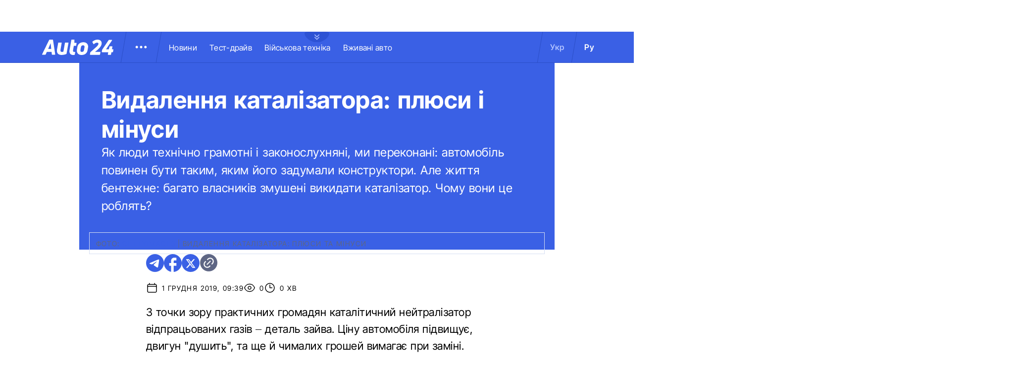

--- FILE ---
content_type: text/html; charset=utf-8
request_url: https://auto.24tv.ua/vydalennia_katalizatora_pliusy_minusy_tsina_n17371
body_size: 22220
content:
<!DOCTYPE html><html lang="uk" data-critters-container><head>
  <meta charset="utf-8">
  <title>Видалення каталізатора – плюси і мінуси – ціна на виделення</title>
  <base href="/">
  <meta name="viewport" content="width=device-width, initial-scale=1">
  <link rel="icon" type="image/x-icon" href="assets/images/favicons/favicon.ico">
  <link rel="apple-touch-icon" href="assets/images/favicons/apple-touch-icon.png">

    <link rel="preconnect" href="https://auto.24tv.ua">

    <link rel="preconnect" href="https://membrana-cdn.media" crossorigin>
    <link rel="dns-prefetch" href="https://membrana-cdn.media">
    <link rel="preconnect" href="https://cdn.onthe.io" crossorigin>
    <link rel="dns-prefetch" href="https://cdn.onthe.io">
    <link rel="preconnect" href="https://www.googletagmanager.com" crossorigin>
    <link rel="dns-prefetch" href="https://www.googletagmanager.com">
    <link rel="preconnect" href="https://www.google-analytics.com" crossorigin>
    <link rel="dns-prefetch" href="https://www.google-analytics.com">

    <style>
        /* Font-face need to be here because Angular didnt include it in critical css*/
        @font-face {
            font-family: 'InterTight-Regular';
            src: url(/assets/fonts/interTight/InterTight-Regular.woff2) format('woff2'),
            url(/assets/fonts/interTight/InterTight-Regular.woff) format('woff');
            font-weight: 400;
            font-style: normal;
            font-display: swap;
        }

        @font-face {
            font-family: 'InterTight-Bold';
            src: url(/assets/fonts/interTight/InterTight-Bold.woff2) format('woff2'),
            url(/assets/fonts/interTight/InterTight-Bold.woff) format('woff');
            font-weight: 500;
            font-style: normal;
            font-display: swap;
        }


        /* Font decoration putted here to avoid font CLS () */
        * {
            box-sizing: border-box;
            padding: 0;
            margin: 0;
            -webkit-tap-highlight-color: rgba(0, 0, 0, 0);
            -moz-tap-highlight-color: rgba(0, 0, 0, 0);
        }

        h1,h2,h3,h4,h5,h6 {
            font-weight: inherit;
        }

        :root {
            --regular: 'InterTight-Regular', sans-serif;
            --bold: 'InterTight-Bold', sans-serif;
            --padding: 3rem;
            --header-height: 6.3rem;
            --header-height-mobile: 5.4rem;
        }

        /* News header normalization */
        .article-wrapper .title-wrapper h1.title {
            color: #FFF;
            font-family: var(--bold);
            font-size: 4.8rem;
            letter-spacing: 0.36px;
        }

        .article-wrapper .title-wrapper .annotation {
            color: #FFF;
            font-family: var(--regular);
            font-size: 2.4rem;
            letter-spacing: 0.48px;
            line-height: 150%;
        }

    </style>

    <!--  init onthe.io  -->
    <script defer src="https://cdn.onthe.io/io.js/9PvQ1os8S0CA"></script>
    <script>
        window._io_config = window._io_config || {};
        window._io_config["0.2.0"] = window._io_config["0.2.0"] || [];
    </script>

    <!--  init gemius  -->
    <script type="text/javascript">
        //changed to window.pp_gemius_identifier to use it across the app
        window.pp_gemius_identifier = 'zabq76dP.xuiRSOru5ik96Sf7J8iicSwessz1hatI0X.x7';
        // lines below shouldn't be edited
        function gemius_pending(i) { window[i] = window[i] || function() {var x = window[i+'_pdata'] = window[i+'_pdata'] || []; x[x.length]=arguments;};};gemius_pending('gemius_hit'); gemius_pending('gemius_event'); gemius_pending('pp_gemius_hit'); gemius_pending('pp_gemius_event');(function(d,t) {try {var gt=d.createElement(t),s=d.getElementsByTagName(t)[0],l='http'+((location.protocol=='https:')?'s':''); gt.setAttribute('async','async');gt.setAttribute('defer','defer'); gt.src=l+'://gaua.hit.gemius.pl/xgemius.js'; s.parentNode.insertBefore(gt,s);} catch (e) {}})(document,'script');
    </script>

    <meta name="robots" content="index, follow, max-image-preview:large, max-snippet:-1, max-video-preview:-1">
<style>.col{position:relative;padding-right:1.25rem;padding-left:1.25rem;float:left;width:100%}@media (min-width: 768px){.col-md-12{width:100%;max-width:100%}.col-md-9{width:75%;max-width:75%}}@media (min-width: 900px){.col-lg-4{width:33.33333333%;max-width:33.33333333%}}.container-branding{position:relative;max-width:calc(1190px + 2.8rem);width:100%;margin:0 auto}@media only screen and (max-width: 1600px){.container-branding{max-width:96rem}}.flex-column{display:flex;flex-direction:column}*{box-sizing:border-box;padding:0;margin:0}*{-webkit-tap-highlight-color:rgba(0,0,0,0);-moz-tap-highlight-color:rgba(0,0,0,0)}h1,h2,h3{font-weight:inherit}a{color:inherit;text-decoration:none}:root{--regular: "InterTight-Regular", sans-serif;--regular-italic: "InterTight-ExtraLightItalic", sans-serif;--semi-bold: "InterTight-SemiBold", sans-serif;--bold: "InterTight-Bold", sans-serif;--extra-bold: "InterTight-ExtraBold", sans-serif;--extra-bold-italic: "InterTight-ExtraBoldItalic", sans-serif;--padding: 3rem;--header-height: 6.3rem;--header-height-mobile: 5.4rem}html,body{position:relative;overflow-x:clip}html{font-size:10px;text-rendering:geometricPrecision}body{font-size:1.8rem;font-family:var(--regular);color:#000;background-color:#fff}
</style><link rel="stylesheet" href="styles-JXPDUGCD.css" media="print" onload="this.media='all'"><noscript><link rel="stylesheet" href="styles-JXPDUGCD.css"></noscript><link rel="modulepreload" href="chunk-VNB5JYYZ.js"><link rel="modulepreload" href="chunk-HASGHME6.js"><link rel="modulepreload" href="chunk-4ACEOYAF.js"><link rel="modulepreload" href="chunk-ITII62DP.js"><link rel="modulepreload" href="chunk-S3OPKYAC.js"><link rel="modulepreload" href="chunk-BPUHC5LC.js"><link rel="modulepreload" href="chunk-BQ7TIZXF.js"><link rel="modulepreload" href="chunk-YBBXDC4R.js"><link rel="modulepreload" href="chunk-F5UPLWFV.js"><link rel="modulepreload" href="chunk-PX74EGYT.js"><link rel="modulepreload" href="chunk-SMAMLDGS.js"><link rel="modulepreload" href="chunk-L2F5VMK3.js"><link rel="modulepreload" href="chunk-SUOYY5BU.js"><link rel="modulepreload" href="chunk-CFHDRHHG.js"><link rel="modulepreload" href="chunk-VC737SEG.js"><link rel="modulepreload" href="chunk-2R6W2XOZ.js"><link rel="modulepreload" href="chunk-J7WKPITP.js"><link rel="modulepreload" href="chunk-HPF5WZS5.js"><script fetchpriority="low">(function(w,d,s,l,i){w[l]=w[l]||[];w[l].push({'gtm.start':
            new Date().getTime(),event:'gtm.js'});var f=d.getElementsByTagName(s)[0],
          j=d.createElement(s),dl=l!='dataLayer'?'&l='+l:'';j.async=true;j.src=
          'https://www.googletagmanager.com/gtm.js?id='+i+dl;f.parentNode.insertBefore(j,f);
        })(window,document,'script','dataLayer','GTM-KNBB337');</script><link rel="apple-touch-icon" href="https://auto.24tv.ua/assets/images/browser-icons/apple-touch-icon.png"><link rel="apple-touch-icon" href="https://auto.24tv.ua/assets/images/browser-icons/apple-touch-icon-152x152.png" sizes="152x152"><link rel="apple-touch-icon" href="https://auto.24tv.ua/assets/images/browser-icons/apple-touch-icon-120x120.png" sizes="120x120"><link rel="apple-touch-icon-precomposed" href="https://auto.24tv.ua/assets/images/browser-icons/apple-touch-icon-precomposed.png"><link rel="apple-touch-icon-precomposed" href="https://auto.24tv.ua/assets/images/browser-icons/apple-touch-icon-152x152-precomposed.png" sizes="152x152"><link rel="apple-touch-icon-precomposed" href="https://auto.24tv.ua/assets/images/browser-icons/apple-touch-icon-120x120-precomposed.png" sizes="120x120"><style ng-app-id="ng">[_nghost-ng-c1879782383]   body.popup-open[_ngcontent-ng-c1879782383]{overflow:hidden}.military[_nghost-ng-c1879782383]     .ticker-wrapper .expand-button .ellipse{filter:hue-rotate(197deg);mix-blend-mode:luminosity}.military[_nghost-ng-c1879782383]   .header-container[_ngcontent-ng-c1879782383]{background-color:#7d8c7a;border-bottom:1px solid #D5DEF2}.military[_nghost-ng-c1879782383]   .header-container[_ngcontent-ng-c1879782383]   .sub-menu-wrapper[_ngcontent-ng-c1879782383]{background:#7d8c7a}.military[_nghost-ng-c1879782383]   .header-container[_ngcontent-ng-c1879782383]   .header-wrapper[_ngcontent-ng-c1879782383]   .menu-wrapper[_ngcontent-ng-c1879782383]   .divider[_ngcontent-ng-c1879782383]{background:#647760}.military[_nghost-ng-c1879782383]   .header-container[_ngcontent-ng-c1879782383]   .header-wrapper[_ngcontent-ng-c1879782383]     .divider{background:#647760}.military[_nghost-ng-c1879782383]   .header-container[_ngcontent-ng-c1879782383]   .header-wrapper[_ngcontent-ng-c1879782383]     .lang-item{color:#fff}.military[_nghost-ng-c1879782383]   .header-container[_ngcontent-ng-c1879782383]   .header-wrapper[_ngcontent-ng-c1879782383]     .lang-item.active{background-color:unset;color:#a7bda3}[_nghost-ng-c1879782383]   header[_ngcontent-ng-c1879782383]{position:relative;z-index:101;width:100%}@media (max-width: 576px){[_nghost-ng-c1879782383]   header[_ngcontent-ng-c1879782383]{z-index:99999999999}}[_nghost-ng-c1879782383]   .sticky[_ngcontent-ng-c1879782383]{position:fixed;z-index:101;top:0}[_nghost-ng-c1879782383]   .header-container[_ngcontent-ng-c1879782383]{width:100%;display:flex;align-items:center;justify-content:center;height:var(--header-height);max-height:var(header-container);background-color:#3a60e5;padding:1rem 6rem;border-bottom:1px solid #2C4FC9}[_nghost-ng-c1879782383]   .header-container[_ngcontent-ng-c1879782383]   .expand-button[_ngcontent-ng-c1879782383]{position:absolute;left:calc(50% - 25px);top:6.4rem;cursor:pointer;width:5rem;height:2.1rem;background-image:url(/assets/images/common/ellipse.svg);background-size:cover;background-repeat:no-repeat}[_nghost-ng-c1879782383]   .header-container[_ngcontent-ng-c1879782383]   .expand-button.military[_ngcontent-ng-c1879782383]{background-image:url(/assets/images/common/military-ellipse.svg)}[_nghost-ng-c1879782383]   .header-container[_ngcontent-ng-c1879782383]   .expand-button[_ngcontent-ng-c1879782383]   [_ngcontent-ng-c1879782383]:hover{background-image:url(/assets/images/common/white-ellipse.svg)}[_nghost-ng-c1879782383]   .header-container[_ngcontent-ng-c1879782383]   .car-brand-expanded-menu-wrapper[_ngcontent-ng-c1879782383]{position:absolute;z-index:99;width:100%;top:0;left:0;height:80rem;background:#fff;display:none;flex-direction:column;align-items:center;padding:4.5rem 0}[_nghost-ng-c1879782383]   .header-container[_ngcontent-ng-c1879782383]   .car-brand-expanded-menu-wrapper.show[_ngcontent-ng-c1879782383]{display:flex}[_nghost-ng-c1879782383]   .header-container[_ngcontent-ng-c1879782383]   .car-brand-expanded-menu-wrapper[_ngcontent-ng-c1879782383]   .title-wrapper[_ngcontent-ng-c1879782383]{width:120rem;display:flex;justify-content:space-between}[_nghost-ng-c1879782383]   .header-container[_ngcontent-ng-c1879782383]   .car-brand-expanded-menu-wrapper[_ngcontent-ng-c1879782383]   .title-wrapper[_ngcontent-ng-c1879782383]   .car-brand-title[_ngcontent-ng-c1879782383]{color:#010101;font-family:var(--regular);font-size:26px;font-style:normal;letter-spacing:.52px;text-transform:uppercase}[_nghost-ng-c1879782383]   .header-container[_ngcontent-ng-c1879782383]   .car-brand-expanded-menu-wrapper[_ngcontent-ng-c1879782383]   .title-wrapper[_ngcontent-ng-c1879782383]   .car-brand-close-button[_ngcontent-ng-c1879782383]{position:relative;right:0;bottom:1.5rem;cursor:pointer;width:5rem;height:5rem}[_nghost-ng-c1879782383]   .header-container[_ngcontent-ng-c1879782383]   .car-brand-expanded-menu-wrapper[_ngcontent-ng-c1879782383]   .title-wrapper[_ngcontent-ng-c1879782383]   .car-brand-close-button[_ngcontent-ng-c1879782383]   .close[_ngcontent-ng-c1879782383]{position:relative;width:50%;height:50%;top:25%;left:25%}[_nghost-ng-c1879782383]   .header-container[_ngcontent-ng-c1879782383]   .car-brand-expanded-menu-wrapper[_ngcontent-ng-c1879782383]   .title-wrapper[_ngcontent-ng-c1879782383]   .car-brand-close-button[_ngcontent-ng-c1879782383]   [_ngcontent-ng-c1879782383]:hover{opacity:.7}[_nghost-ng-c1879782383]   .header-container[_ngcontent-ng-c1879782383]   .car-brand-expanded-menu-wrapper[_ngcontent-ng-c1879782383]   .car-brand-list-wrapper[_ngcontent-ng-c1879782383]{width:120rem;max-height:64rem;border:1px solid #D5DEF2;overflow-x:hidden}[_nghost-ng-c1879782383]   .header-container[_ngcontent-ng-c1879782383]   .car-brand-expanded-menu-wrapper[_ngcontent-ng-c1879782383]   .car-brand-list-wrapper[_ngcontent-ng-c1879782383]   .car-brand-list[_ngcontent-ng-c1879782383]{display:flex;flex-wrap:wrap;justify-content:space-between;height:fit-content;padding-bottom:3rem}[_nghost-ng-c1879782383]   .header-container[_ngcontent-ng-c1879782383]   .car-brand-expanded-menu-wrapper[_ngcontent-ng-c1879782383]   .car-brand-list-wrapper[_ngcontent-ng-c1879782383]   .car-brand-list[_ngcontent-ng-c1879782383]   .car-logo-card[_ngcontent-ng-c1879782383]{width:12rem;height:8rem;display:flex;flex-direction:column;justify-content:center;align-items:center}[_nghost-ng-c1879782383]   .header-container[_ngcontent-ng-c1879782383]   .car-brand-expanded-menu-wrapper[_ngcontent-ng-c1879782383]   .car-brand-list-wrapper[_ngcontent-ng-c1879782383]   .car-brand-list[_ngcontent-ng-c1879782383]   .car-logo-card[_ngcontent-ng-c1879782383]   .car-logo-name[_ngcontent-ng-c1879782383]{color:#63759d;font-family:var(--regular);font-size:1.3rem;font-style:normal;letter-spacing:.32px;padding-top:1rem;display:none}[_nghost-ng-c1879782383]   .header-container[_ngcontent-ng-c1879782383]   .car-brand-expanded-menu-wrapper[_ngcontent-ng-c1879782383]   .car-brand-list-wrapper[_ngcontent-ng-c1879782383]   .car-brand-list[_ngcontent-ng-c1879782383]   .car-logo-card[_ngcontent-ng-c1879782383]:hover{cursor:pointer;border:1px solid #D5DEF2;background:#d5def233}[_nghost-ng-c1879782383]   .header-container[_ngcontent-ng-c1879782383]   .car-brand-expanded-menu-wrapper[_ngcontent-ng-c1879782383]   .car-brand-list-wrapper[_ngcontent-ng-c1879782383]   .car-brand-list[_ngcontent-ng-c1879782383]   .car-logo-card[_ngcontent-ng-c1879782383]:hover   .car-logo-name[_ngcontent-ng-c1879782383]{display:block}[_nghost-ng-c1879782383]   .header-container[_ngcontent-ng-c1879782383]   .car-brand-expanded-menu-wrapper[_ngcontent-ng-c1879782383]   .car-brand-list-wrapper[_ngcontent-ng-c1879782383]   .car-brand-list[_ngcontent-ng-c1879782383]   .car-logo-card[_ngcontent-ng-c1879782383]   .car-logo-wrapper[_ngcontent-ng-c1879782383]{position:relative;display:block;width:45px;height:30px}[_nghost-ng-c1879782383]   .header-container[_ngcontent-ng-c1879782383]   .car-brand-expanded-menu-wrapper[_ngcontent-ng-c1879782383]   .car-brand-list-wrapper[_ngcontent-ng-c1879782383]   .car-brand-list[_ngcontent-ng-c1879782383]   .car-logo-card[_ngcontent-ng-c1879782383]   .car-logo-wrapper[_ngcontent-ng-c1879782383]   img[_ngcontent-ng-c1879782383]{object-fit:contain}[_nghost-ng-c1879782383]   .header-container[_ngcontent-ng-c1879782383]   .car-brand-expanded-menu-wrapper[_ngcontent-ng-c1879782383]   .car-brand-list-wrapper[_ngcontent-ng-c1879782383]   .shade-line[_ngcontent-ng-c1879782383]{position:absolute;bottom:6.6rem;width:118.5rem;height:8rem;background:linear-gradient(0deg,#fff 33.7%,#fff0)}[_nghost-ng-c1879782383]   .header-container[_ngcontent-ng-c1879782383]   .header-wrapper[_ngcontent-ng-c1879782383]{width:120rem;display:flex;justify-content:space-between}[_nghost-ng-c1879782383]   .header-container[_ngcontent-ng-c1879782383]   .header-wrapper[_ngcontent-ng-c1879782383]   .menu-wrapper[_ngcontent-ng-c1879782383]{display:flex;align-items:center;padding-left:2.5rem}[_nghost-ng-c1879782383]   .header-container[_ngcontent-ng-c1879782383]   .header-wrapper[_ngcontent-ng-c1879782383]   .menu-wrapper[_ngcontent-ng-c1879782383]   .logo-wrapper[_ngcontent-ng-c1879782383]{width:14.4rem}[_nghost-ng-c1879782383]   .header-container[_ngcontent-ng-c1879782383]   .header-wrapper[_ngcontent-ng-c1879782383]   .menu-wrapper[_ngcontent-ng-c1879782383]   .divider[_ngcontent-ng-c1879782383]{margin:0 2rem;background:#2c4fc9;width:1px;transform:rotate(9.728deg);height:var(--header-height)}[_nghost-ng-c1879782383]   .header-container[_ngcontent-ng-c1879782383]   .header-wrapper[_ngcontent-ng-c1879782383]   .menu-wrapper[_ngcontent-ng-c1879782383]   .menu-button[_ngcontent-ng-c1879782383]{cursor:pointer}[_nghost-ng-c1879782383]   .header-container[_ngcontent-ng-c1879782383]   .header-wrapper[_ngcontent-ng-c1879782383]   .menu-wrapper[_ngcontent-ng-c1879782383]   .menu-button[_ngcontent-ng-c1879782383]   .menu-img[_ngcontent-ng-c1879782383]{position:relative;width:3rem;height:3rem;background-image:url(/assets/images/common/menu-button.svg);background-size:cover;background-repeat:no-repeat}[_nghost-ng-c1879782383]   .header-container[_ngcontent-ng-c1879782383]   .header-wrapper[_ngcontent-ng-c1879782383]   .menu-wrapper[_ngcontent-ng-c1879782383]   .menu-button[_ngcontent-ng-c1879782383]   .menu-img[_ngcontent-ng-c1879782383]:hover{background-image:url(/assets/images/common/menu-button-blue.svg);rotate:90deg}[_nghost-ng-c1879782383]   .header-container[_ngcontent-ng-c1879782383]   .header-wrapper[_ngcontent-ng-c1879782383]   .menu-wrapper[_ngcontent-ng-c1879782383]   .menu-button[_ngcontent-ng-c1879782383]   .menu-img.show[_ngcontent-ng-c1879782383]{background-image:url(/assets/images/common/menu-button-blue.svg);rotate:none}[_nghost-ng-c1879782383]   .header-container[_ngcontent-ng-c1879782383]   .header-wrapper[_ngcontent-ng-c1879782383]   .menu-wrapper[_ngcontent-ng-c1879782383]   .nav-block[_ngcontent-ng-c1879782383]{white-space:nowrap;overflow:hidden}[_nghost-ng-c1879782383]   .header-container[_ngcontent-ng-c1879782383]   .header-wrapper[_ngcontent-ng-c1879782383]   .menu-wrapper[_ngcontent-ng-c1879782383]   .nav-block[_ngcontent-ng-c1879782383]   .nav-link[_ngcontent-ng-c1879782383]{color:#fff;font-family:var(--regular);font-size:1.6rem;font-style:normal;letter-spacing:.32px;padding-right:2.5rem}[_nghost-ng-c1879782383]   .header-container[_ngcontent-ng-c1879782383]   .sub-menu-wrapper[_ngcontent-ng-c1879782383]{display:none;transition:all .2s ease-in-out;position:absolute;top:calc(var(--menuFixedHeight) * 1px);left:calc(var(--leftDividerPosition) * 1px);background:#fff;padding:1.5rem;z-index:99;width:36rem}[_nghost-ng-c1879782383]   .header-container[_ngcontent-ng-c1879782383]   .sub-menu-wrapper[_ngcontent-ng-c1879782383]   .menu-shade-line[_ngcontent-ng-c1879782383]{position:absolute;bottom:1.6rem;width:31rem;height:5rem;background:linear-gradient(0deg,#fff,#fff0)}[_nghost-ng-c1879782383]   .header-container[_ngcontent-ng-c1879782383]   .sub-menu-wrapper.show[_ngcontent-ng-c1879782383]{display:block;z-index:99}[_nghost-ng-c1879782383]   .header-container[_ngcontent-ng-c1879782383]   .sub-menu-wrapper[_ngcontent-ng-c1879782383]   .sub-menu-container[_ngcontent-ng-c1879782383]{border:1px solid #D5DEF2;height:40rem;overflow-x:hidden;padding-bottom:1.5rem}[_nghost-ng-c1879782383]   .header-container[_ngcontent-ng-c1879782383]   .sub-menu-wrapper[_ngcontent-ng-c1879782383]   .sub-menu-container[_ngcontent-ng-c1879782383]   .sub-menu-block[_ngcontent-ng-c1879782383]{display:flex;flex-wrap:wrap;flex-direction:column;padding:2.5rem 2rem 0}[_nghost-ng-c1879782383]   .header-container[_ngcontent-ng-c1879782383]   .sub-menu-wrapper[_ngcontent-ng-c1879782383]   .sub-menu-container[_ngcontent-ng-c1879782383]   .sub-menu-block[_ngcontent-ng-c1879782383]   .sub-menu-link[_ngcontent-ng-c1879782383]{color:#000;font-family:var(--semi-bold);font-size:1.6rem;font-style:normal;letter-spacing:.32px;padding-bottom:2.5rem;width:100%}[_nghost-ng-c1879782383]   .header-container[_ngcontent-ng-c1879782383]   .sub-menu-wrapper[_ngcontent-ng-c1879782383]   .sub-menu-container[_ngcontent-ng-c1879782383]   .sub-menu-block[_ngcontent-ng-c1879782383]   .sub-menu-link[_ngcontent-ng-c1879782383]:hover{color:#aec0ff}[_nghost-ng-c1879782383]   .header-container[_ngcontent-ng-c1879782383]   .overlay[_ngcontent-ng-c1879782383]{display:none;position:fixed;top:0;left:0;width:100%;height:100%;background-color:#00000080;z-index:98}@media (max-width: 1200px){[_nghost-ng-c1879782383]   .header-container[_ngcontent-ng-c1879782383]   .car-brand-expanded-menu-wrapper[_ngcontent-ng-c1879782383]{height:70rem;width:100%;padding:1.5rem}[_nghost-ng-c1879782383]   .header-container[_ngcontent-ng-c1879782383]   .car-brand-expanded-menu-wrapper[_ngcontent-ng-c1879782383]   .title-wrapper[_ngcontent-ng-c1879782383]{width:100%;height:8.5rem;align-items:center}[_nghost-ng-c1879782383]   .header-container[_ngcontent-ng-c1879782383]   .car-brand-expanded-menu-wrapper[_ngcontent-ng-c1879782383]   .title-wrapper[_ngcontent-ng-c1879782383]   .car-brand-title[_ngcontent-ng-c1879782383]{font-size:23px;letter-spacing:.48px}[_nghost-ng-c1879782383]   .header-container[_ngcontent-ng-c1879782383]   .car-brand-expanded-menu-wrapper[_ngcontent-ng-c1879782383]   .title-wrapper[_ngcontent-ng-c1879782383]   .car-brand-close-button[_ngcontent-ng-c1879782383]{position:relative;right:0;bottom:0;cursor:pointer;width:4rem;height:4rem}[_nghost-ng-c1879782383]   .header-container[_ngcontent-ng-c1879782383]   .car-brand-expanded-menu-wrapper[_ngcontent-ng-c1879782383]   .car-brand-list-wrapper[_ngcontent-ng-c1879782383]{width:100%;height:100%}[_nghost-ng-c1879782383]   .header-container[_ngcontent-ng-c1879782383]   .car-brand-expanded-menu-wrapper[_ngcontent-ng-c1879782383]   .car-brand-list-wrapper[_ngcontent-ng-c1879782383]   .car-brand-list[_ngcontent-ng-c1879782383]   .car-logo-card[_ngcontent-ng-c1879782383]{width:9rem;height:7rem}[_nghost-ng-c1879782383]   .header-container[_ngcontent-ng-c1879782383]   .car-brand-expanded-menu-wrapper[_ngcontent-ng-c1879782383]   .car-brand-list-wrapper[_ngcontent-ng-c1879782383]   .car-brand-list[_ngcontent-ng-c1879782383]   .car-logo-card[_ngcontent-ng-c1879782383]   .car-logo-name[_ngcontent-ng-c1879782383]{display:none}[_nghost-ng-c1879782383]   .header-container[_ngcontent-ng-c1879782383]   .car-brand-expanded-menu-wrapper[_ngcontent-ng-c1879782383]   .car-brand-list-wrapper[_ngcontent-ng-c1879782383]   .car-brand-list[_ngcontent-ng-c1879782383]   .car-logo-card[_ngcontent-ng-c1879782383]:hover{cursor:pointer;border:1px solid #D5DEF2;background:#d5def233}[_nghost-ng-c1879782383]   .header-container[_ngcontent-ng-c1879782383]   .car-brand-expanded-menu-wrapper[_ngcontent-ng-c1879782383]   .car-brand-list-wrapper[_ngcontent-ng-c1879782383]   .car-brand-list[_ngcontent-ng-c1879782383]   .car-logo-card[_ngcontent-ng-c1879782383]   .car-logo-wrapper[_ngcontent-ng-c1879782383]{width:27px;height:27px}[_nghost-ng-c1879782383]   .header-container[_ngcontent-ng-c1879782383]   .car-brand-expanded-menu-wrapper[_ngcontent-ng-c1879782383]   .car-brand-list-wrapper[_ngcontent-ng-c1879782383]   .shade-line[_ngcontent-ng-c1879782383]{width:96%;bottom:1.6rem}}@media (max-width: 900px){[_nghost-ng-c1879782383]   .header-container[_ngcontent-ng-c1879782383]   .header-wrapper[_ngcontent-ng-c1879782383]   .nav-block-wrapper[_ngcontent-ng-c1879782383]   .nav-block[_ngcontent-ng-c1879782383]   .nav-link[_ngcontent-ng-c1879782383]{padding-right:.5rem}}@media (max-width: 768px){[_nghost-ng-c1879782383]   .header-container[_ngcontent-ng-c1879782383]{padding:1rem .5rem;min-height:var(--header-height-mobile)}[_nghost-ng-c1879782383]   .header-container[_ngcontent-ng-c1879782383]   .expand-button[_ngcontent-ng-c1879782383]{top:5.4rem}[_nghost-ng-c1879782383]   .header-container[_ngcontent-ng-c1879782383]   .shade-line[_ngcontent-ng-c1879782383]{width:93%!important}[_nghost-ng-c1879782383]   .header-container[_ngcontent-ng-c1879782383]   .header-wrapper[_ngcontent-ng-c1879782383]   .menu-wrapper[_ngcontent-ng-c1879782383]{padding-left:1.25rem}[_nghost-ng-c1879782383]   .header-container[_ngcontent-ng-c1879782383]   .header-wrapper[_ngcontent-ng-c1879782383]   .menu-wrapper[_ngcontent-ng-c1879782383]   .divider[_ngcontent-ng-c1879782383]{position:absolute}[_nghost-ng-c1879782383]   .header-container[_ngcontent-ng-c1879782383]   .header-wrapper[_ngcontent-ng-c1879782383]   .menu-wrapper[_ngcontent-ng-c1879782383]   .divider.left[_ngcontent-ng-c1879782383]{right:5.8rem}[_nghost-ng-c1879782383]   .header-container[_ngcontent-ng-c1879782383]   .header-wrapper[_ngcontent-ng-c1879782383]   .menu-wrapper[_ngcontent-ng-c1879782383]   .divider.right[_ngcontent-ng-c1879782383]{right:0}[_nghost-ng-c1879782383]   .header-container[_ngcontent-ng-c1879782383]   .header-wrapper[_ngcontent-ng-c1879782383]   .menu-wrapper[_ngcontent-ng-c1879782383]   .menu-button[_ngcontent-ng-c1879782383]{position:absolute;right:3.5rem}[_nghost-ng-c1879782383]   .header-container[_ngcontent-ng-c1879782383]   .header-wrapper[_ngcontent-ng-c1879782383]   .nav-block-wrapper[_ngcontent-ng-c1879782383]{display:none}[_nghost-ng-c1879782383]   .header-container[_ngcontent-ng-c1879782383]   .header-wrapper[_ngcontent-ng-c1879782383]   .lang-switcher[_ngcontent-ng-c1879782383]{display:none}[_nghost-ng-c1879782383]   .header-container[_ngcontent-ng-c1879782383]   .sub-menu-wrapper[_ngcontent-ng-c1879782383]{top:calc(var(--menuFixedHeight) * 1px);left:0;width:100%;padding:1.25rem;border-bottom:1px solid #D5DEF2}[_nghost-ng-c1879782383]   .header-container[_ngcontent-ng-c1879782383]   .sub-menu-wrapper[_ngcontent-ng-c1879782383]   .menu-shade-line[_ngcontent-ng-c1879782383]{width:calc(100% - 4rem);bottom:1.3rem;left:2rem}[_nghost-ng-c1879782383]   .header-container[_ngcontent-ng-c1879782383]   .sub-menu-wrapper[_ngcontent-ng-c1879782383]   .sub-menu-container[_ngcontent-ng-c1879782383]{height:fit-content;padding-bottom:3.5rem;max-height:65vh;overflow:auto}[_nghost-ng-c1879782383]   .header-container[_ngcontent-ng-c1879782383]   .sub-menu-wrapper[_ngcontent-ng-c1879782383]   .sub-menu-container[_ngcontent-ng-c1879782383]   .sub-menu-block[_ngcontent-ng-c1879782383]{display:flex;flex-direction:column;width:100%}}</style><style ng-app-id="ng">.footer-container[_ngcontent-ng-c2929861221]{background-color:#3a60e5;display:flex;justify-content:center;align-items:center}.footer-container[_ngcontent-ng-c2929861221]   .wrapper[_ngcontent-ng-c2929861221]{display:flex;flex-direction:row;width:120rem;min-height:75rem;padding:0}.footer-container[_ngcontent-ng-c2929861221]   .info-block-item[_ngcontent-ng-c2929861221]{border-right:1px solid #2C4FC9;padding:0 2.5rem;min-width:33.33333333%}.footer-container[_ngcontent-ng-c2929861221]   .footer-logo[_ngcontent-ng-c2929861221]{position:relative;top:7rem;overflow:hidden;width:144px;height:31px;opacity:.6}.footer-container[_ngcontent-ng-c2929861221]   .social-links-block[_ngcontent-ng-c2929861221]{position:absolute;bottom:4rem;display:flex;flex-direction:row}.footer-container[_ngcontent-ng-c2929861221]   .social-links-block[_ngcontent-ng-c2929861221]   .social-contacts[_ngcontent-ng-c2929861221]{width:3.6rem;height:3.6rem;margin-right:1.25rem;position:relative}.footer-container[_ngcontent-ng-c2929861221]   .social-links-block[_ngcontent-ng-c2929861221]   .social-contacts[_ngcontent-ng-c2929861221]:hover{opacity:.7}.footer-container[_ngcontent-ng-c2929861221]   .social-links-block[_ngcontent-ng-c2929861221]   .social-contacts.facebook[_ngcontent-ng-c2929861221]{background-image:url(/assets/images/social/fb-icon.svg)}.footer-container[_ngcontent-ng-c2929861221]   .social-links-block[_ngcontent-ng-c2929861221]   .social-contacts.twitter[_ngcontent-ng-c2929861221]{background-image:url(/assets/images/social/x-icon.svg)}.footer-container[_ngcontent-ng-c2929861221]   .social-links-block[_ngcontent-ng-c2929861221]   .social-contacts.youtube[_ngcontent-ng-c2929861221]{background-image:url(/assets/images/social/yt-icon.svg)}.footer-container[_ngcontent-ng-c2929861221]   .social-links-block[_ngcontent-ng-c2929861221]   .social-contacts.telegram[_ngcontent-ng-c2929861221]{background-image:url(/assets/images/social/telegram-icon.svg)}.footer-container[_ngcontent-ng-c2929861221]   .social-links-block[_ngcontent-ng-c2929861221]   .social-contacts.instagram[_ngcontent-ng-c2929861221]{background-image:url(/assets/images/social/insta-icon.svg)}.footer-container[_ngcontent-ng-c2929861221]   .general-info[_ngcontent-ng-c2929861221]{position:relative;top:7rem}.footer-container[_ngcontent-ng-c2929861221]   .general-info[_ngcontent-ng-c2929861221]   .info-title[_ngcontent-ng-c2929861221]{color:#fff;font-family:var(--regular);font-size:2.5rem;letter-spacing:.56px;padding-bottom:1rem}.footer-container[_ngcontent-ng-c2929861221]   .general-info[_ngcontent-ng-c2929861221]   .text[_ngcontent-ng-c2929861221]{line-height:150%}.footer-container[_ngcontent-ng-c2929861221]   .ltd-info[_ngcontent-ng-c2929861221]{position:absolute;bottom:4rem;max-width:30%}.footer-container[_ngcontent-ng-c2929861221]   .text[_ngcontent-ng-c2929861221]{color:#aec0ff;font-family:var(--regular);font-size:1.4rem;font-style:normal;letter-spacing:.28px}.footer-container[_ngcontent-ng-c2929861221]   .nav-block-wrapper[_ngcontent-ng-c2929861221]{position:relative;top:7rem;display:flex;flex-direction:column;height:45%}.footer-container[_ngcontent-ng-c2929861221]   .nav-block-wrapper[_ngcontent-ng-c2929861221]   .nav-block[_ngcontent-ng-c2929861221]{display:flex;flex-direction:column}.footer-container[_ngcontent-ng-c2929861221]   .nav-block-wrapper[_ngcontent-ng-c2929861221]   .nav-block[_ngcontent-ng-c2929861221]   .nav-link[_ngcontent-ng-c2929861221]{color:#fff;font-family:var(--regular);font-size:1.4rem;font-style:normal;letter-spacing:.32px;padding-bottom:2.5rem;width:fit-content}.footer-container[_ngcontent-ng-c2929861221]   .nav-block-wrapper[_ngcontent-ng-c2929861221]   .nav-block[_ngcontent-ng-c2929861221]   .static-pages[_ngcontent-ng-c2929861221]{color:#aec0ff}.footer-container[_ngcontent-ng-c2929861221]   .divider[_ngcontent-ng-c2929861221]{position:absolute;right:0;top:50%;width:33.3333333%;height:1px;background:#2c4fc9}@media (max-width: 768px){.footer-container[_ngcontent-ng-c2929861221]{padding:0 1rem}.footer-container[_ngcontent-ng-c2929861221]   .wrapper[_ngcontent-ng-c2929861221]{padding-top:2rem;width:100%;min-height:73rem;flex-direction:column}.footer-container[_ngcontent-ng-c2929861221]   .info-block-item[_ngcontent-ng-c2929861221]{padding:0 .25rem;border-right:unset}.footer-container[_ngcontent-ng-c2929861221]   .info-block-item.first[_ngcontent-ng-c2929861221]{height:10.5rem}.footer-container[_ngcontent-ng-c2929861221]   .info-block-item.second[_ngcontent-ng-c2929861221]{border-bottom:1px solid #2C4FC9}.footer-container[_ngcontent-ng-c2929861221]   .info-block-item.third[_ngcontent-ng-c2929861221]{display:flex;flex-direction:row}.footer-container[_ngcontent-ng-c2929861221]   .footer-logo[_ngcontent-ng-c2929861221]{position:relative;top:3rem;overflow:hidden;width:111px;height:24px;opacity:.6}.footer-container[_ngcontent-ng-c2929861221]   .social-links-block[_ngcontent-ng-c2929861221]{position:relative;top:5rem}.footer-container[_ngcontent-ng-c2929861221]   .general-info[_ngcontent-ng-c2929861221]{position:unset;padding:2.5rem 0}.footer-container[_ngcontent-ng-c2929861221]   .general-info[_ngcontent-ng-c2929861221]   .info-title[_ngcontent-ng-c2929861221]{font-size:2.2rem}.footer-container[_ngcontent-ng-c2929861221]   .ltd-info[_ngcontent-ng-c2929861221]{bottom:2.5rem;min-width:80%}.footer-container[_ngcontent-ng-c2929861221]   .divider[_ngcontent-ng-c2929861221]{display:none}.footer-container[_ngcontent-ng-c2929861221]   .nav-block-wrapper[_ngcontent-ng-c2929861221]{position:unset;flex-direction:row;width:50%;padding:2.5rem 0 0}.footer-container[_ngcontent-ng-c2929861221]   .nav-block-wrapper[_ngcontent-ng-c2929861221]   .nav-block[_ngcontent-ng-c2929861221]{display:flex;flex-direction:column}.footer-container[_ngcontent-ng-c2929861221]   .nav-block-wrapper[_ngcontent-ng-c2929861221]   .nav-block[_ngcontent-ng-c2929861221]   .nav-link[_ngcontent-ng-c2929861221]{color:#fff;font-family:var(--regular);font-size:1.4rem;font-style:normal;letter-spacing:.32px;padding-bottom:2rem}.footer-container[_ngcontent-ng-c2929861221]   .mobile-divider[_ngcontent-ng-c2929861221]{position:absolute;right:0;bottom:9rem;width:100%;height:1px;background:#2c4fc9}}</style><style ng-app-id="ng">.header[_ngcontent-ng-c843267249]{overflow:hidden;height:6.4rem;position:relative;z-index:1;width:fit-content}.header[_ngcontent-ng-c843267249]   .ticker-wrapper[_ngcontent-ng-c843267249]{background-color:#fff;display:flex;align-items:center;overflow:hidden;height:6.4rem;animation:_ngcontent-ng-c843267249_ticker 60s linear infinite}.header[_ngcontent-ng-c843267249]   .ticker-wrapper[_ngcontent-ng-c843267249]:hover{animation-play-state:paused}.header[_ngcontent-ng-c843267249]   .ticker-wrapper[_ngcontent-ng-c843267249]   .car-logo-wrapper[_ngcontent-ng-c843267249]{position:relative;margin:0 2.25rem;width:45px;height:30px}.header[_ngcontent-ng-c843267249]   .ticker-wrapper[_ngcontent-ng-c843267249]   .car-logo-wrapper[_ngcontent-ng-c843267249]:hover{opacity:.7}@media (max-width: 768px){.header[_ngcontent-ng-c843267249]{height:5.4rem}.header[_ngcontent-ng-c843267249]   .ticker-wrapper[_ngcontent-ng-c843267249]{height:5.4rem;animation:_ngcontent-ng-c843267249_ticker 100s linear infinite}.header[_ngcontent-ng-c843267249]   .ticker-wrapper[_ngcontent-ng-c843267249]   .car-logo-wrapper[_ngcontent-ng-c843267249]{margin:0 1.5rem;width:27px;height:27px}}@media only screen and (min-width: 768px) and (max-width: 1200px){.header[_ngcontent-ng-c843267249]   .ticker-wrapper[_ngcontent-ng-c843267249]{animation:ticker 120s linear infinite}}@keyframes _ngcontent-ng-c843267249_ticker{0%{transform:translate(0)}50%{transform:translate(calc(-100% + 100vw))}to{transform:translate(0)}}</style><style ng-app-id="ng">.logo[_ngcontent-ng-c904316819]{position:relative;width:14.4rem;height:3.1rem;display:flex}@media (max-width: 768px){.logo[_ngcontent-ng-c904316819]{width:11.1rem;height:2.4rem}}</style><style ng-app-id="ng">[_nghost-ng-c1014935773]{display:flex;align-items:center}[_nghost-ng-c1014935773]   .lang-item[_ngcontent-ng-c1014935773]{color:#fff;text-align:center;font-family:var(--semi-bold);font-size:16px;letter-spacing:.32px;padding:0 2rem}[_nghost-ng-c1014935773]   .lang-item.active[_ngcontent-ng-c1014935773]{background-color:#3a60e5;color:#aec0ff}[_nghost-ng-c1014935773]   .divider[_ngcontent-ng-c1014935773]{position:relative;top:0;background:#2c4fc9;width:1px;transform:rotate(9.728deg);height:var(--header-height)}</style><style ng-app-id="ng">@charset "UTF-8";[_nghost-ng-c4232209672]     #news-summary{color:#000;font-family:var(--regular);font-size:2.2rem;line-height:3.4rem;max-width:100%;display:flex;flex-direction:column;row-gap:3rem;letter-spacing:.44px}[_nghost-ng-c4232209672]     #news-summary *{overflow:hidden}[_nghost-ng-c4232209672]     #news-summary div.read-also-wrapper{overflow:unset}[_nghost-ng-c4232209672]     #news-summary div.read-also-wrapper *{overflow:unset}[_nghost-ng-c4232209672]     #news-summary .adv-info{border:1px solid #D5DEF2;padding:25px;display:flex;flex-direction:column;row-gap:1rem}[_nghost-ng-c4232209672]     #news-summary .adv-info p{margin:0}[_nghost-ng-c4232209672]     #news-summary .adv-info__text{font-size:18px;font-style:italic;line-height:28px;letter-spacing:.36px}[_nghost-ng-c4232209672]     #news-summary .adv-info__label{color:#3a60e5;font-size:12px;line-height:100%;letter-spacing:1.2px;text-transform:uppercase}[_nghost-ng-c4232209672]     #news-summary .fotorama{position:relative;width:134%;margin-left:-17%}[_nghost-ng-c4232209672]     #news-summary .fotorama.test-drive{width:150%;margin-left:-25%}[_nghost-ng-c4232209672]     #news-summary strong{font-family:var(--bold)}[_nghost-ng-c4232209672]     #news-summary strong a{color:#5e6684}[_nghost-ng-c4232209672]     #news-summary h1, [_nghost-ng-c4232209672]     #news-summary h2, [_nghost-ng-c4232209672]     #news-summary h3, [_nghost-ng-c4232209672]     #news-summary h4, [_nghost-ng-c4232209672]     #news-summary h5, [_nghost-ng-c4232209672]     #news-summary h6{font-family:var(--bold);margin-bottom:-1rem;line-height:100%}[_nghost-ng-c4232209672]     #news-summary h1{font-size:4.8rem}[_nghost-ng-c4232209672]     #news-summary h2{font-size:3.6rem;text-transform:uppercase}[_nghost-ng-c4232209672]     #news-summary h3{font-size:3.2rem}[_nghost-ng-c4232209672]     #news-summary h4{font-size:2.8rem}[_nghost-ng-c4232209672]     #news-summary h5{font-size:2.4rem}[_nghost-ng-c4232209672]     #news-summary h6{font-size:2.2rem}[_nghost-ng-c4232209672]     #news-summary ol, [_nghost-ng-c4232209672]     #news-summary ul{display:flex;flex-direction:column;row-gap:1.25rem;font-size:2rem;line-height:2.9rem;list-style:none;margin-left:0;padding-left:0}[_nghost-ng-c4232209672]     #news-summary p a{color:#5e6684;font-family:var(--regular);text-decoration:underline}[_nghost-ng-c4232209672]     #news-summary aside a{color:#3a60e5;text-decoration:underline}[_nghost-ng-c4232209672]     #news-summary ol{counter-reset:item}[_nghost-ng-c4232209672]     #news-summary ol li{position:relative;padding-left:2.5rem;counter-increment:item;margin-bottom:1.25rem}[_nghost-ng-c4232209672]     #news-summary ol li:before{content:counter(item) ".";position:absolute;left:0;top:.4rem;font-family:var(--title-font);font-size:2rem;line-height:100%;background:#000;color:#fff;text-align:center;display:inline-block;padding:0 .1rem;min-width:1.6rem}[_nghost-ng-c4232209672]     #news-summary ul li{position:relative;padding-left:2.5rem}[_nghost-ng-c4232209672]     #news-summary ul li:before{content:"";position:absolute;left:0;top:.7rem;display:flex;align-items:center;width:1.6rem;max-width:1.6rem;min-width:1.6rem;height:1.6rem;border-radius:50%;background-color:#000}[_nghost-ng-c4232209672]     #news-summary p:not(:last-child){margin-bottom:.5rem}[_nghost-ng-c4232209672]     #news-summary p:has(em img){margin-bottom:0!important}[_nghost-ng-c4232209672]     #news-summary p:has(em img) em{line-height:100%}[_nghost-ng-c4232209672]     #news-summary p:has(em img)+.photo-credits{font-size:1.4rem;line-height:2.1rem;text-align:left;margin-top:-1.25rem;margin-bottom:-1.25rem}[_nghost-ng-c4232209672]     #news-summary .read-also-wrapper{display:block}[_nghost-ng-c4232209672]     #news-summary .read-also-wrapper .read-also{width:100%;display:flex;flex-direction:row;column-gap:1.5rem;line-height:1.3;border:1px solid #D5DEF2;padding:2.5rem}[_nghost-ng-c4232209672]     #news-summary .read-also-wrapper .read-also:hover img{mix-blend-mode:luminosity}[_nghost-ng-c4232209672]     #news-summary .read-also-wrapper .read-also:hover .link{opacity:.7}[_nghost-ng-c4232209672]     #news-summary .read-also-wrapper .read-also img{width:14rem;height:9rem}[_nghost-ng-c4232209672]     #news-summary .read-also-wrapper .read-also .info-wrapper{display:flex;flex-direction:column;justify-content:flex-start}[_nghost-ng-c4232209672]     #news-summary .read-also-wrapper .read-also .info-wrapper .label{color:#3a60e5;font-family:var(--regular);font-size:12px;letter-spacing:1.2px;text-transform:uppercase;margin:0}[_nghost-ng-c4232209672]     #news-summary .read-also-wrapper .read-also .info-wrapper p:first-letter{text-transform:capitalize}[_nghost-ng-c4232209672]     #news-summary .read-also-wrapper .read-also .info-wrapper .link{padding:0;margin:0;line-height:100%}[_nghost-ng-c4232209672]     #news-summary .read-also-wrapper .read-also .info-wrapper .link a{color:#000;font-family:var(--bold);font-size:22px;line-height:26px;letter-spacing:.44px;text-decoration:unset}[_nghost-ng-c4232209672]     #news-summary .reference-block-wrapper{display:flex;align-items:center;border:7px solid #D5DEF2;padding:18px;color:#000;font-family:var(--bold);font-size:22px;font-style:normal;line-height:26px;letter-spacing:.44px}@media only screen and (max-width: 768px){[_nghost-ng-c4232209672]     #news-summary .reference-block-wrapper{border-right:none;border-left:none}}[_nghost-ng-c4232209672]     #news-summary .insert{display:block;position:relative;font-size:1.8rem;line-height:2.4rem;padding:1.25rem;background-color:#ff007a1a;color:#ff007a}[_nghost-ng-c4232209672]     #news-summary .insert strong{color:#000;font-family:var(--bold);font-size:2rem;line-height:2.9rem}[_nghost-ng-c4232209672]     #news-summary .insert.partner-insert.uk:before{content:"\420\415\41a\41b\410\41c\41d\410  \406\41d\424\41e\420\41c\410\426\406\42f"}[_nghost-ng-c4232209672]     #news-summary .insert.partner-insert.ru:before{content:"\420\415\41a\41b\410\41c\41d\410\42f  \418\41d\424\41e\420\41c\410\426\418\42f"}[_nghost-ng-c4232209672]     #news-summary .responsive-embed{display:flex;justify-content:center;width:100%}[_nghost-ng-c4232209672]     #news-summary .responsive-embed.video{display:block}[_nghost-ng-c4232209672]     #news-summary .responsive-embed div.responsive-embed{position:relative;padding-bottom:56.25%;height:0}[_nghost-ng-c4232209672]     #news-summary .responsive-embed.youtube{background-color:#d5def2;aspect-ratio:16/9}[_nghost-ng-c4232209672]     #news-summary .responsive-embed.youtube .responsive-embed{height:100%;padding:0}[_nghost-ng-c4232209672]     #news-summary .responsive-embed.youtube iframe{width:100%;height:100%;max-width:100%}[_nghost-ng-c4232209672]     #news-summary .responsive-embed.instagram{background-color:transparent}[_nghost-ng-c4232209672]     #news-summary .responsive-embed iframe{max-width:100%}[_nghost-ng-c4232209672]     #news-summary .responsive-embed .responsive-embed-fb-video{padding-bottom:0!important;display:flex;justify-content:center}[_nghost-ng-c4232209672]     #news-summary .photo-credits{font-family:var(--regular);font-size:1.4rem;line-height:21px;margin-top:-2.5rem}[_nghost-ng-c4232209672]     #news-summary img{width:100%}[_nghost-ng-c4232209672]     #news-summary .quote-block{position:relative;font-style:italic;font-size:2.2rem;line-height:3rem}[_nghost-ng-c4232209672]     #news-summary .quote-block:after{right:0;bottom:0}[_nghost-ng-c4232209672]     #news-summary blockquote{font-style:italic;font-family:Georgia,Times,Times New Roman,serif;padding:.2rem 1rem .2rem 2rem;border-left:5px solid #ccc;margin-left:4rem}[_nghost-ng-c4232209672]     #news-summary .table.specifications{background:linear-gradient(0deg,#3a60e5 0% 100%),linear-gradient(180deg,#d5def200,#d5def2d4 36.79%,#d5def2 77.5%);padding:3.5rem;color:#d5def2}[_nghost-ng-c4232209672]     #news-summary .table.specifications table{border:1px solid #5479FF;background:#456bf3}[_nghost-ng-c4232209672]     #news-summary .table.specifications table th{border-bottom:1px solid #5479FF}[_nghost-ng-c4232209672]     #news-summary .table.specifications table td{padding:2rem;border-bottom:1px solid #5479FF}[_nghost-ng-c4232209672]     #news-summary .img-box{width:33%;display:block;float:left}@media (max-width: 768px){[_nghost-ng-c4232209672]     #news-summary{font-size:1.8rem;line-height:2.8rem;letter-spacing:.36px;row-gap:1.25rem}[_nghost-ng-c4232209672]     #news-summary .fotorama{width:100%;margin:0}[_nghost-ng-c4232209672]     #news-summary .fotorama.test-drive{width:100%;margin:0}[_nghost-ng-c4232209672]     #news-summary ul, [_nghost-ng-c4232209672]     #news-summary ol{font-size:1.8rem;line-height:2.5rem}[_nghost-ng-c4232209672]     #news-summary h1, [_nghost-ng-c4232209672]     #news-summary h2, [_nghost-ng-c4232209672]     #news-summary h3, [_nghost-ng-c4232209672]     #news-summary h4, [_nghost-ng-c4232209672]     #news-summary h5, [_nghost-ng-c4232209672]     #news-summary h6{margin-bottom:0}[_nghost-ng-c4232209672]     #news-summary h1{font-size:2.8rem}[_nghost-ng-c4232209672]     #news-summary h2{font-size:2.4rem}[_nghost-ng-c4232209672]     #news-summary h3{font-size:2rem}[_nghost-ng-c4232209672]     #news-summary h4{font-size:2rem}[_nghost-ng-c4232209672]     #news-summary h5{font-size:2rem}[_nghost-ng-c4232209672]     #news-summary h6{font-size:2rem}[_nghost-ng-c4232209672]     #news-summary p:not(:last-child){margin-bottom:1rem}[_nghost-ng-c4232209672]     #news-summary p:has(em img){margin-bottom:0!important}[_nghost-ng-c4232209672]     #news-summary p:has(em img) em{line-height:100%}[_nghost-ng-c4232209672]     #news-summary p:has(em img)+.photo-credits{font-size:1.4rem;line-height:2.1rem;text-align:left!important;margin-top:-1.5rem}[_nghost-ng-c4232209672]     #news-summary .read-also-wrapper .read-also{min-width:115%;margin:1rem -7%;padding:0 7% 1rem;border-bottom:1px solid #D5DEF2;border-top:1px solid #D5DEF2}[_nghost-ng-c4232209672]     #news-summary .read-also-wrapper .read-also img{display:none}[_nghost-ng-c4232209672]     #news-summary .read-also-wrapper .read-also .info-wrapper .label{font-size:11px;letter-spacing:1.1px;text-transform:uppercase;padding-top:1rem}[_nghost-ng-c4232209672]     #news-summary .read-also-wrapper .read-also .info-wrapper .link{padding:0 0 .5rem;margin:0}[_nghost-ng-c4232209672]     #news-summary .read-also-wrapper .read-also .info-wrapper .link a{font-size:18px;letter-spacing:.32px}[_nghost-ng-c4232209672]     #news-summary .insert{font-size:1.6rem;line-height:2.2rem}[_nghost-ng-c4232209672]     #news-summary .insert strong{font-size:1.8rem;line-height:2.5rem}[_nghost-ng-c4232209672]     #news-summary .quote{font-size:1.4rem;line-height:2.2rem;padding:0 4.05rem}[_nghost-ng-c4232209672]     #news-summary .quote-block{font-size:1.8rem;line-height:2.5rem}[_nghost-ng-c4232209672]     #news-summary .quote-block:after{width:6.6rem;min-width:6.6rem;height:4.6rem}[_nghost-ng-c4232209672]     #news-summary .trending-block h3, [_nghost-ng-c4232209672]     #news-summary .trending-block h4{margin-bottom:0}[_nghost-ng-c4232209672]     #news-summary .photo-credits{margin-top:-1.5rem}[_nghost-ng-c4232209672]     #news-summary .table.specifications{padding:0}[_nghost-ng-c4232209672]     #news-summary blockquote{margin-left:2rem;padding:.2rem 0 .2rem 1rem}}[_nghost-ng-c4232209672]     .mobile-branding-placeholder{display:none}@media (max-width: 768px){[_nghost-ng-c4232209672]     .mobile-branding-placeholder{position:relative!important;background-color:#eff4ff;display:flex;align-items:center;justify-content:center;margin:0 0 5px;max-width:100%;min-height:300px!important}}[_nghost-ng-c4232209672]     .mobile-branding-placeholder .label{position:absolute;right:-28px;font-family:var(--regular);text-transform:uppercase;font-size:1.2rem;letter-spacing:1.2px;color:#5e6684;opacity:.7}</style><link _ngcontent-ng-c904316819 as="image" href="assets/images/logo-white.svg" rel="preload" fetchpriority="high" imagesizes="100vw"><meta name="description" content="Функції каталітичного нейтралізатора відпрацьованих газів. Навіщо видаляють каталізатор – ціна, що дає видалення каталізатора автомобіля: переваги, недоліки на Auto.24tv.ua."><link rel="canonical" href="https://auto.24tv.ua/vydalennia_katalizatora_pliusy_minusy_tsina_n17371"><link rel="alternate" hreflang="uk-UA" href="https://auto.24tv.ua/vydalennia_katalizatora_pliusy_minusy_tsina_n17371"><link rel="alternate" hreflang="ru-UA" href="https://auto.24tv.ua/ru/udalenie_katalizatora_pljusy_minusy_cena_n17372"><link rel="amphtml" href="https://auto.24tv.ua/amp/vydalennia_katalizatora_pliusy_minusy_tsina_n17371"><script type="application/ld+json">{"@context":"http://schema.org","@type":"BreadcrumbList","itemListElement":[{"@type":"ListItem","position":1,"name":"Auto24","item":{"@type":"Thing","@id":"https://auto.24tv.ua"}},{"@type":"ListItem","position":2,"name":"Поради","item":{"@type":"Thing","@id":"https://auto.24tv.ua/tag/porady_tag24"}},{"@type":"ListItem","position":3,"name":"Видалення каталізатора: плюси і мінуси"}]}</script><script type="application/ld+json">[{"@context":"https://schema.org","@type":"NewsArticle","headline":"Видалення каталізатора: плюси і мінуси","description":"Функції каталітичного нейтралізатора відпрацьованих газів. Навіщо видаляють каталізатор – ціна, що дає видалення каталізатора автомобіля: переваги, недоліки на Auto.24tv.ua.","articleSection":"Поради","inLanguage":"ua","isAccessibleForFree":true,"datePublished":"2019-12-01T09:39:00+02:00","dateModified":"2019-12-01T09:39:00+02:00","articleBody":"З точки зору практичних громадян каталітичний нейтралізатор відпрацьованих газів – деталь зайва. Ціну автомобіля підвищує, двигун \"душить\", та ще й чималих грошей вимагає при заміні. Каталізатор, що відслужив своє, зазвичай виявляється або забитим гаром, або оплавленим від перегріву. Головна функція нейтралізатора – зниження вмісту СО, СН і інших речовин у відпрацьованих газах, але більшість автомобілістів ця тематика хвилює мало. Тому, коли вузол виходить з ладу, багато власників не заморочуються з пошуком і установкою нового каталізатора, а видаляють його зовсім. Читайте також: Чи пустять в Європу без каталізатора Не завжди це проходить гладко, і тим не менше на будь-якій незалежній СТО вам скажуть, що число установок нових каталізаторів мізерно в порівнянні з монтажем різних \"пустушок\", емуляторів, полум'ягасників і інших \"обманок\"-замінників. Плюси Замість стільникової начинки в корпус \"ката\" зазвичай ставлять так званий полум'ягасник – набір перегородок, що створюють опір потоку і знижують його температуру. Мінуси Читайте також: Що краще – бензин чи дизель: який вибрати двигун Найпростіша механічна обманка – футорка, що відсуває лямбда-зонд з потоку вихлопних газів. У просунутому варіанті в проставці розміщують фрагмент сот від каталізатора. Нагадаємо, що дуже часто (наприклад, у машин з другим лямбда-зондом після каталізатора) просто викинути каталітичний нейтралізатор не можна, оскільки це може відбитися на роботі двигуна. Помітивши за показаннями датчиків кисню (лямбда-зонда), що з якістю вихлопних газів щось не в порядку, електронний блок управління двигуном (ЕБУ) переводить мотор в аварійний режим роботи з обмеженням за потужністю і обертами. Тому після видалення нейтралізатора доводиться або перепрограмувати блок, або використовувати замість лямбда-зонда емулятор, який подає на ЕБУ обманний, але завжди коректний сигнал. Вартість позбавлення від каталізатора не можна розглядати окремо від питання створення йому заміни, адже просто видалення без негативних наслідків – випадок майже неймовірний і стосується лише найстарших інжекторних моделей. Отже, демонтувати вузол з машини недорого (від 150 грн) у порівнянні з вартістю полум’ягасника або стронгера, який найчастіше доводиться вмонтовувати на його місце (від 350 грн + від 200 грн робота). Майже обов’язково знадобиться обманка для лямбда-зонда (від 150 грн), а якщо цього буде замало та доведеться шукати електронний емулятор – додайте ще мінімімум 250 грн. Варіанти обманок лямбда-зонда: найпростіша механічна, трохи хитріша втулка-перехідник з фрагментом сот (мінікаталізатор), електронні емулятори двох видів. Є майстерні, де надають комплексну послугу – видалення каталізатора, встановлення на заміну йому стронгера чи полум’ягасника та вирішення проблеми лямбда-зонда на додачу, і стартова ціна такого “комплекса” – близько 1000 грн. Перш ніж пробити ломом кераміку каталізатора або викинути його повністю, прорахуйте фінансову сторону двох варіантів – заміни нейтралізатора новим і його видалення. Адже навіть при відмові від цього елемента вам доведеться понести витрати на монтажні роботи, обманку, емулятор, полум'ягасник або прямоток. Витрати при цьому залежать від моделі автомобіля і двигуна, тому доведеться витратити час на збір інформації на СТО і в інтернеті. Нагадаємо, що крім фірмового оригінального каталізатора, можна купити універсальний, який майстри вварять в вашу вихлопну систему. По ряду причин він дешевше рідного, але вихлоп все одно очищає, до того ж ваш автомобіль при цьому не буде вважатися некомплектним. Читайте також: Як непогано заробити на старому автомобільному каталізаторі","mainEntityOfPage":{"@type":"WebPage","@id":"https://auto.24tv.ua/vydalennia_katalizatora_pliusy_minusy_tsina_n17371","name":"Видалення каталізатора: плюси і мінуси"},"image":["https://auto.24tv.ua/resources/photos/news/201911/173713f5fd9f1-890e-419b-b23f-670b89ac897e.jpg?fit=cover&w=1200&h=675"],"publisher":{"@context":"https://schema.org","@type":"Organization","name":"Авто 24","legalName":"Онлайн-медіа Авто 24","url":"https://auto.24tv.ua","sameAs":["https://www.facebook.com/auto24ua/","https://twitter.com/Auto2412","https://www.instagram.com/auto24ua/","https://t.me/auto24ua","https://www.youtube.com/channel/UCRLxudLOvE8CZCoM5jt__GA"],"foundingDate":"2017","logo":{"@type":"ImageObject","url":"https://auto.24tv.ua/assets/images/home-screens/homescreen512.png","width":95,"height":60},"address":{"@type":"PostalAddress","streetAddress":"вул. Володимирська, 61","addressLocality":"Київ","postalCode":"01033","addressCountry":{"name":"UA","@type":"Country"}},"contactPoint":{"@type":"ContactPoint","email":"legal@24tv.com.ua","telephone":"+38 044 390 5077","contactType":"headquarters","areaServed":"UA","availableLanguage":["uk-UA","ru-UA","en-UA"]}},"author":{"@context":"https://schema.org","@type":"Person","name":"Редакція  Авто24","jobTitle":"Оглядач","email":"s.matusiak@24tv.com.ua","url":"https://auto.24tv.ua/author/redaktsiia_avto24_a6","sameAs":["https://www.facebook.com/auto24ua"],"description":"Сайт Авто24 працює в складі ТРК Люкс-24 з 2017 року. За цей час став один з найбільш відвідуваних в Україні новинних сайтів автомобільної тематики.","image":"https://auto.24tv.ua/resources/photos/author/202304/62d1e89b3-c48a-407c-8c0c-720fd70da085.png"}},{"@context":"https://schema.org","@type":"WebPage","url":"https://auto.24tv.ua/vydalennia_katalizatora_pliusy_minusy_tsina_n17371","name":"Видалення каталізатора: плюси і мінуси","description":"Функції каталітичного нейтралізатора відпрацьованих газів. Навіщо видаляють каталізатор – ціна, що дає видалення каталізатора автомобіля: переваги, недоліки на Auto.24tv.ua.","mainEntityOfPage":{"@type":"WebPage","@id":"https://auto.24tv.ua/vydalennia_katalizatora_pliusy_minusy_tsina_n17371","name":"Видалення каталізатора: плюси і мінуси"},"publisher":{"@context":"https://schema.org","@type":"Organization","name":"Авто 24","legalName":"Онлайн-медіа Авто 24","url":"https://auto.24tv.ua","sameAs":["https://www.facebook.com/auto24ua/","https://twitter.com/Auto2412","https://www.instagram.com/auto24ua/","https://t.me/auto24ua","https://www.youtube.com/channel/UCRLxudLOvE8CZCoM5jt__GA"],"foundingDate":"2017","logo":{"@type":"ImageObject","url":"https://auto.24tv.ua/assets/images/home-screens/homescreen512.png","width":95,"height":60},"address":{"@type":"PostalAddress","streetAddress":"вул. Володимирська, 61","addressLocality":"Київ","postalCode":"01033","addressCountry":{"name":"UA","@type":"Country"}},"contactPoint":{"@type":"ContactPoint","email":"legal@24tv.com.ua","telephone":"+38 044 390 5077","contactType":"headquarters","areaServed":"UA","availableLanguage":["uk-UA","ru-UA","en-UA"]}},"datePublished":"2019-12-01T09:39:00+02:00","dateModified":"2019-12-01T09:39:00+02:00","author":{"@context":"https://schema.org","@type":"Person","name":"Редакція  Авто24","jobTitle":"Оглядач","email":"s.matusiak@24tv.com.ua","url":"https://auto.24tv.ua/author/redaktsiia_avto24_a6","sameAs":["https://www.facebook.com/auto24ua"],"description":"Сайт Авто24 працює в складі ТРК Люкс-24 з 2017 року. За цей час став один з найбільш відвідуваних в Україні новинних сайтів автомобільної тематики.","image":"https://auto.24tv.ua/resources/photos/author/202304/62d1e89b3-c48a-407c-8c0c-720fd70da085.png"}},{"@context":"https://schema.org","@type":"NewsMediaOrganization","name":"Авто 24","legalName":"Онлайн-медіа Авто 24","url":"https://auto.24tv.ua","sameAs":["https://www.facebook.com/auto24ua/","https://twitter.com/Auto2412","https://www.instagram.com/auto24ua/","https://t.me/auto24ua","https://www.youtube.com/channel/UCRLxudLOvE8CZCoM5jt__GA"],"foundingDate":"2017","logo":{"@type":"ImageObject","url":"https://auto.24tv.ua/assets/images/home-screens/homescreen512.png","width":95,"height":60},"address":{"@type":"PostalAddress","streetAddress":"вул. Володимирська, 61","addressLocality":"Київ","postalCode":"01033","addressCountry":{"name":"UA","@type":"Country"}},"contactPoint":{"@type":"ContactPoint","email":"legal@24tv.com.ua","telephone":"+38 044 390 5077","contactType":"headquarters","areaServed":"UA","availableLanguage":["uk-UA","ru-UA","en-UA"]}}]</script><meta property="og:title" content="Видалення каталізатора: плюси і мінуси"><meta property="og:type" content="website"><meta property="og:description" content="Як люди технічно грамотні і законослухняні, ми переконані: автомобіль повинен бути таким, яким його задумали конструктори. Але життя бентежне: багато власників змушені викидати каталізатор. Чому вони це роблять?"><meta property="og:image" content="https://auto.24tv.ua/resources/photos/news/201911/173713f5fd9f1-890e-419b-b23f-670b89ac897e.jpg"><meta property="og:url" content="https://auto.24tv.ua/vydalennia_katalizatora_pliusy_minusy_tsina_n17371"><meta property="og:site_name" content="Auto24"><meta property="twitter:image" content="https://auto.24tv.ua/resources/photos/news/201911/173713f5fd9f1-890e-419b-b23f-670b89ac897e.jpg"><meta property="twitter:card" content="summary_large_image"><meta property="twitter:creator" content="@Auto2412"><meta property="twitter:site" content="@Auto2412"><meta property="twitter:title" content="Видалення каталізатора – плюси і мінуси – ціна на виделення"><style ng-app-id="ng">[_nghost-ng-c1930498571]   .article-wrapper[_ngcontent-ng-c1930498571]   .article[_ngcontent-ng-c1930498571]{display:flex;align-items:center;flex-direction:column;row-gap:2.5rem;padding:0 2rem}@media (max-width: 768px){[_nghost-ng-c1930498571]   .article-wrapper[_ngcontent-ng-c1930498571]   .article[_ngcontent-ng-c1930498571]{padding:0 1.5rem}}@media (max-width: 768px){[_nghost-ng-c1930498571]   .article-wrapper[_ngcontent-ng-c1930498571]   .article[_ngcontent-ng-c1930498571]   .mobile-placeholder[_ngcontent-ng-c1930498571]{height:300px}}[_nghost-ng-c1930498571]   .article-wrapper[_ngcontent-ng-c1930498571]   .summary-wrapper[_ngcontent-ng-c1930498571]{align-items:center}@media (max-width: 768px){[_nghost-ng-c1930498571]   .article-wrapper[_ngcontent-ng-c1930498571]   .summary-wrapper[_ngcontent-ng-c1930498571]{align-items:unset;max-width:100%}[_nghost-ng-c1930498571]   .article-wrapper[_ngcontent-ng-c1930498571]   .summary-wrapper.padding[_ngcontent-ng-c1930498571]{padding:0 1rem}}[_nghost-ng-c1930498571]   .article-wrapper[_ngcontent-ng-c1930498571]   .image-wrapper[_ngcontent-ng-c1930498571]{position:relative;margin-top:-3.5rem}@media (max-width: 768px){[_nghost-ng-c1930498571]   .article-wrapper[_ngcontent-ng-c1930498571]   .image-wrapper[_ngcontent-ng-c1930498571]{width:100%}}[_nghost-ng-c1930498571]   .article-wrapper[_ngcontent-ng-c1930498571]   .info-wrapper[_ngcontent-ng-c1930498571]{position:relative;padding:2rem 0}[_nghost-ng-c1930498571]   .article-wrapper[_ngcontent-ng-c1930498571]   .bottom-share-block[_ngcontent-ng-c1930498571]{padding:3.5rem 0 2rem}@media (max-width: 768px){[_nghost-ng-c1930498571]   .article-wrapper[_ngcontent-ng-c1930498571]   .bottom-share-block[_ngcontent-ng-c1930498571]{padding:2rem 0}}[_nghost-ng-c1930498571]   .article-wrapper[_ngcontent-ng-c1930498571]   .tags-wrapper[_ngcontent-ng-c1930498571]{display:flex;flex-wrap:wrap;column-gap:2rem;color:#3a60e5;font-family:var(--regular);font-size:14px;letter-spacing:1.4px;text-transform:uppercase;padding-bottom:2rem}@media (max-width: 768px){[_nghost-ng-c1930498571]   .article-wrapper[_ngcontent-ng-c1930498571]   .tags-wrapper[_ngcontent-ng-c1930498571]{flex-direction:row;flex-wrap:nowrap;white-space:nowrap;overflow:auto}}  .between-news-mock{display:block;height:65px;width:100%;background:#fff;position:relative;z-index:99}@media (max-width: 768px){  .between-news-mock{height:20px}}</style><style ng-app-id="ng">[_nghost-ng-c2238688405]{background:#3a60e5;display:flex;justify-content:center}[_nghost-ng-c2238688405]   .title-wrapper[_ngcontent-ng-c2238688405]{display:flex;flex-direction:column;align-items:center;flex-wrap:wrap;max-width:96rem;row-gap:1.25rem;padding:4.5rem 4.5rem 7rem}[_nghost-ng-c2238688405]   .title-wrapper[_ngcontent-ng-c2238688405]   .title[_ngcontent-ng-c2238688405]{color:#fff;font-family:var(--bold);font-size:4.8rem;letter-spacing:.36px}[_nghost-ng-c2238688405]   .title-wrapper[_ngcontent-ng-c2238688405]   .annotation[_ngcontent-ng-c2238688405]{color:#fff;font-family:var(--regular);font-size:2.4rem;letter-spacing:.48px;line-height:150%}@media (max-width: 768px){[_nghost-ng-c2238688405]   .title-wrapper[_ngcontent-ng-c2238688405]{width:100%;padding:4rem 1.5rem 5rem;row-gap:1rem}[_nghost-ng-c2238688405]   .title-wrapper[_ngcontent-ng-c2238688405]   .title[_ngcontent-ng-c2238688405]{font-size:3.2rem;letter-spacing:.68px;line-height:3.5rem}[_nghost-ng-c2238688405]   .title-wrapper[_ngcontent-ng-c2238688405]   .annotation[_ngcontent-ng-c2238688405]{font-size:1.8rem;line-height:2.6rem;letter-spacing:.36px}}</style><style ng-app-id="ng">[_nghost-ng-c1462148155]{position:relative}[_nghost-ng-c1462148155]   app-image[_ngcontent-ng-c1462148155]{width:100%;max-width:100%;min-width:100%;aspect-ratio:16/10}</style><style ng-app-id="ng">[_nghost-ng-c2008200839]{display:flex;flex-direction:column;row-gap:.5rem}[_nghost-ng-c2008200839]     app-socials-list{column-gap:1rem}[_nghost-ng-c2008200839]     app-socials-list app-social-item{--size: 3.6rem;background:#fff;border-radius:3rem}[_nghost-ng-c2008200839]     app-socials-list app-social-item.share{background:unset}</style><style ng-app-id="ng">[_nghost-ng-c3348153424]   .author-info-wrapper[_ngcontent-ng-c3348153424]{color:#000;font-family:var(--regular);font-size:1.4rem;letter-spacing:1.4px;text-transform:uppercase;display:flex;align-items:center;column-gap:2rem}[_nghost-ng-c3348153424]   .author-info-wrapper[_ngcontent-ng-c3348153424]   .author-wrapper[_ngcontent-ng-c3348153424]{display:flex;align-items:center}[_nghost-ng-c3348153424]   .author-info-wrapper[_ngcontent-ng-c3348153424]   .author-wrapper[_ngcontent-ng-c3348153424]   .author-photo[_ngcontent-ng-c3348153424]{background-image:var(--authorPhotoUrl);width:5.5rem;height:5.5rem;border-radius:50%;background-position:center;background-repeat:no-repeat;background-size:cover;margin-right:1rem;overflow:hidden}[_nghost-ng-c3348153424]   .author-info-wrapper[_ngcontent-ng-c3348153424]   .author-wrapper[_ngcontent-ng-c3348153424]   .author-name[_ngcontent-ng-c3348153424]:hover{text-decoration:underline}[_nghost-ng-c3348153424]   .author-info-wrapper[_ngcontent-ng-c3348153424]   .info-wrapper[_ngcontent-ng-c3348153424]{display:flex;column-gap:2rem}[_nghost-ng-c3348153424]   .author-info-wrapper[_ngcontent-ng-c3348153424]   .info-wrapper[_ngcontent-ng-c3348153424]   .card[_ngcontent-ng-c3348153424]{display:flex;align-items:center}[_nghost-ng-c3348153424]   .author-info-wrapper[_ngcontent-ng-c3348153424]   .info-wrapper[_ngcontent-ng-c3348153424]   .card[_ngcontent-ng-c3348153424]   .icon[_ngcontent-ng-c3348153424]{position:relative;width:2.4rem;height:2.4rem;margin-right:.8rem}@media (max-width: 768px){[_nghost-ng-c3348153424]   .author-info-wrapper[_ngcontent-ng-c3348153424]{font-size:1.3rem;flex-direction:column;align-items:unset;row-gap:1rem}[_nghost-ng-c3348153424]   .author-info-wrapper[_ngcontent-ng-c3348153424]   .author-wrapper[_ngcontent-ng-c3348153424]   .author-photo[_ngcontent-ng-c3348153424]{width:3.5rem;height:3.5rem}}[_nghost-ng-c3348153424]   .partner-news-label[_ngcontent-ng-c3348153424]{position:relative;display:inline-block;margin-top:20px}[_nghost-ng-c3348153424]   .partner-news-label[_ngcontent-ng-c3348153424]   .info[_ngcontent-ng-c3348153424]{display:flex;align-items:center;border:1px solid #D5DEF2;cursor:pointer;background:#fff url(/assets/images/common/info.svg) no-repeat 8px center;padding:8px 8px 8px 24px;background-size:16px}[_nghost-ng-c3348153424]   .partner-news-label[_ngcontent-ng-c3348153424]   .info[_ngcontent-ng-c3348153424]   span[_ngcontent-ng-c3348153424]{margin-left:3px;color:#5e6684;font-family:var(--regular);font-size:14px;font-style:normal;font-weight:400;line-height:100%;letter-spacing:1.4px;text-transform:uppercase}[_nghost-ng-c3348153424]   .partner-news-label[_ngcontent-ng-c3348153424]   .hover-disclaimer[_ngcontent-ng-c3348153424]{position:absolute;top:44px;left:0;width:345px;display:none;background:#262626cc;padding:12px;z-index:100;color:#f5f5f5;font-family:var(--regular);font-size:12px;font-style:normal;font-weight:400;line-height:18px;letter-spacing:.24px}@media screen and (max-width: 400px){[_nghost-ng-c3348153424]   .partner-news-label[_ngcontent-ng-c3348153424]   .hover-disclaimer[_ngcontent-ng-c3348153424]{width:80vw;max-width:330px}}[_nghost-ng-c3348153424]   .partner-news-label[_ngcontent-ng-c3348153424]:hover   .hover-disclaimer[_ngcontent-ng-c3348153424]{display:block}</style><style ng-app-id="ng">@charset "UTF-8";#mobileBranding{margin:-5px 0!important;z-index:10;position:relative!important}div[id^=mobileBrandingPlace]{position:relative!important;z-index:10;width:100%}div[id^=mobileBrandingPlace].adv-label:before{content:"\420\415\41a\41b\410\41c\410";position:absolute;top:0;left:0;width:100%;height:100%;color:#979797;font-family:var(--bold);font-size:13px;background-color:transparent;z-index:-1}#mobileBrandingSmallBannerWrapper.adv-label:before{content:"\420\415\41a\41b\410\41c\410";position:absolute;top:-22px;left:0;width:100%;height:100%;color:#979797;font-family:var(--bold);font-size:12px;background-color:#f5f5f5;z-index:-1;padding:3px 0 3px 3px}#mobileBrandingSmallBannerWrapper #mobileBrandingSmallBannerWrapperCloseButton{top:10px;right:10px;left:unset!important;line-height:0!important;padding:13px 8.5px!important;background-color:#262626!important;border-color:#000!important;border-radius:50%!important}#mobileBrandingVideo.adv-label:before{content:"\420\415\41a\41b\410\41c\410";position:absolute;top:-22px;left:0;width:100%;height:100%;color:#979797;font-family:var(--bold);font-size:12px;background-color:#f5f5f5;z-index:-1;padding:3px 0 3px 3px}
</style><style ng-app-id="ng">section[_ngcontent-ng-c2991096652]{line-height:3rem;font-size:2.2rem}@media (max-width: 768px){section[_ngcontent-ng-c2991096652]{line-height:2.4rem;font-size:1.8rem}}</style><style ng-app-id="ng">[_nghost-ng-c3044456054]{display:flex;justify-content:space-between;row-gap:2rem;width:100%}@media screen and (max-width: 990px){[_nghost-ng-c3044456054]{flex-wrap:wrap}}@media (max-width: 768px){[_nghost-ng-c3044456054]{margin-right:0}}[_nghost-ng-c3044456054]   .reaction-placeholder[_ngcontent-ng-c3044456054]{width:100%;height:5rem;border-radius:1.4rem;border:1px solid #3A60E5}</style><style ng-app-id="ng">[_nghost-ng-c4024764470]{position:relative;display:flex;flex-wrap:wrap}</style><style ng-app-id="ng">[_nghost-ng-c3648014757]{display:flex;position:relative;overflow:hidden;width:100%;height:100%}[_nghost-ng-c3648014757]   picture[_ngcontent-ng-c3648014757]{width:100%;height:100%;position:relative;display:flex;opacity:1;background:#fff}[_nghost-ng-c3648014757]   picture.viewed[_ngcontent-ng-c3648014757]{transition:opacity .5s ease-in-out;opacity:1!important}[_nghost-ng-c3648014757]   picture.animation[_ngcontent-ng-c3648014757]{opacity:.05}[_nghost-ng-c3648014757]   .image[_ngcontent-ng-c3648014757]{object-fit:cover;width:100%;height:100%;background-color:#3a60e5}[_nghost-ng-c3648014757]   .image[_ngcontent-ng-c3648014757]   img[_ngcontent-ng-c3648014757]{width:100%;object-fit:cover}[_nghost-ng-c3648014757]   .background-image[_ngcontent-ng-c3648014757]{background-position:center;background-repeat:no-repeat;background-size:cover;width:100%;height:100%}[_nghost-ng-c3648014757]   .background-image.contain[_ngcontent-ng-c3648014757]{background-size:contain}[_nghost-ng-c3648014757]   .background-image.viewed[_ngcontent-ng-c3648014757]{transition:opacity .5s ease-in-out;opacity:1!important}[_nghost-ng-c3648014757]   .background-image.animation[_ngcontent-ng-c3648014757]{opacity:.05}</style><style ng-app-id="ng">[_nghost-ng-c1964926490]   .image-description[_ngcontent-ng-c1964926490]{display:flex;flex-wrap:wrap;border:1px solid #D5DEF2;color:#5e6684;font-family:var(--regular);font-size:1.4rem;letter-spacing:1.4px;text-transform:uppercase;padding:1.25rem}[_nghost-ng-c1964926490]   .image-description[_ngcontent-ng-c1964926490]   .photo-name[_ngcontent-ng-c1964926490]{color:#3a60e5;text-decoration-line:underline}[_nghost-ng-c1964926490]   .image-description[_ngcontent-ng-c1964926490]   .divider[_ngcontent-ng-c1964926490]{padding:0 .4rem}@media (max-width: 768px){[_nghost-ng-c1964926490]   .image-description[_ngcontent-ng-c1964926490]{font-size:1.2rem;line-height:1.9rem;padding:1rem}}</style><link _ngcontent-ng-c3648014757 as="image" href="https://auto.24tv.ua/resources/photos/news/201911/173713f5fd9f1-890e-419b-b23f-670b89ac897e.jpg?w=400&amp;h=225&amp;fit=cover&amp;output=webp&amp;q=85" rel="preload" fetchpriority="high" imagesizes="100vw"><style ng-app-id="ng">@keyframes _ngcontent-ng-c2629605973_pulse{0%{transform:scale(1)}50%{transform:scale(.97)}to{transform:scale(1)}}@keyframes _ngcontent-ng-c2629605973_pulseShadow{0%{box-shadow:0 3.4rem 7rem #b15959}50%{box-shadow:0 3.4rem 7rem #b159594d}to{box-shadow:0 3.4rem 7rem #b15959}}[_nghost-ng-c2629605973]   .tooltip[_ngcontent-ng-c2629605973]{display:none;position:absolute;top:-3rem;left:7.5rem;background:#3a60e5;color:#fff;font-family:var(--regular);font-size:12px;letter-spacing:.52px;text-transform:uppercase;padding:.5rem;border-radius:.5rem}[_nghost-ng-c2629605973]   .social-item[_ngcontent-ng-c2629605973]{position:relative;width:3.6rem;height:3.6rem;display:flex;align-items:center;justify-content:center}[_nghost-ng-c2629605973]   .social-item[_ngcontent-ng-c2629605973]:hover{opacity:.7;cursor:pointer}[_nghost-ng-c2629605973]   .social-item[_ngcontent-ng-c2629605973]   .twitter[_ngcontent-ng-c2629605973]{top:25%!important;left:21%!important;width:2rem!important;height:2rem!important}[_nghost-ng-c2629605973]   .social-item[_ngcontent-ng-c2629605973]   .share[_ngcontent-ng-c2629605973]{top:14%!important;left:17%!important;width:2.5rem!important;height:2.5rem!important}@media (max-width: 768px){[_nghost-ng-c2629605973]{--size: 3.6rem}}</style><style ng-app-id="ng">.edit-news-btn[_ngcontent-ng-c4257112167]{display:block;width:18px;height:18px;background:url(/assets/images/common/edit-icon.png) no-repeat center center;background-size:18px 18px;cursor:pointer;z-index:10}</style></head>
<body class><!--nghm-->
  <app-root _nghost-ng-c1536842746 ng-version="17.3.12" ngh="20" ng-server-context="ssr"><router-outlet _ngcontent-ng-c1536842746></router-outlet><app-main-layout _nghost-ng-c1334165030 ngh="19"><app-header _ngcontent-ng-c1334165030 _nghost-ng-c1879782383 style="--menufixedheight: 127;" ngh="3"><header _ngcontent-ng-c1879782383><app-car-brand-ticker _ngcontent-ng-c1879782383 _nghost-ng-c843267249 ngh="1"><section _ngcontent-ng-c843267249 class="header ticker-wrapper"><div _ngcontent-ng-c843267249 class="ticker-wrapper"><a _ngcontent-ng-c843267249 class="car-logo-wrapper" href="tag/audi_tag31"><app-image _ngcontent-ng-c843267249 _nghost-ng-c3648014757 ngh="0"><div _ngcontent-ng-c3648014757 appinviewport class="background-image animation contain" style="background-image: url();"></div><!----><!----><!----></app-image></a><a _ngcontent-ng-c843267249 class="car-logo-wrapper" href="tag/byd_tag418"><app-image _ngcontent-ng-c843267249 _nghost-ng-c3648014757 ngh="0"><div _ngcontent-ng-c3648014757 appinviewport class="background-image animation contain" style="background-image: url();"></div><!----><!----><!----></app-image></a><a _ngcontent-ng-c843267249 class="car-logo-wrapper" href="tag/bmw_tag32"><app-image _ngcontent-ng-c843267249 _nghost-ng-c3648014757 ngh="0"><div _ngcontent-ng-c3648014757 appinviewport class="background-image animation contain" style="background-image: url();"></div><!----><!----><!----></app-image></a><a _ngcontent-ng-c843267249 class="car-logo-wrapper" href="tag/citroen_tag36"><app-image _ngcontent-ng-c843267249 _nghost-ng-c3648014757 ngh="0"><div _ngcontent-ng-c3648014757 appinviewport class="background-image animation contain" style="background-image: url();"></div><!----><!----><!----></app-image></a><a _ngcontent-ng-c843267249 class="car-logo-wrapper" href="tag/cupra_tag1977"><app-image _ngcontent-ng-c843267249 _nghost-ng-c3648014757 ngh="0"><div _ngcontent-ng-c3648014757 appinviewport class="background-image animation contain" style="background-image: url();"></div><!----><!----><!----></app-image></a><a _ngcontent-ng-c843267249 class="car-logo-wrapper" href="tag/jeep_tag44"><app-image _ngcontent-ng-c843267249 _nghost-ng-c3648014757 ngh="0"><div _ngcontent-ng-c3648014757 appinviewport class="background-image animation contain" style="background-image: url();"></div><!----><!----><!----></app-image></a><a _ngcontent-ng-c843267249 class="car-logo-wrapper" href="tag/ford_tag39"><app-image _ngcontent-ng-c843267249 _nghost-ng-c3648014757 ngh="0"><div _ngcontent-ng-c3648014757 appinviewport class="background-image animation contain" style="background-image: url();"></div><!----><!----><!----></app-image></a><a _ngcontent-ng-c843267249 class="car-logo-wrapper" href="tag/honda_tag40"><app-image _ngcontent-ng-c843267249 _nghost-ng-c3648014757 ngh="0"><div _ngcontent-ng-c3648014757 appinviewport class="background-image animation contain" style="background-image: url();"></div><!----><!----><!----></app-image></a><a _ngcontent-ng-c843267249 class="car-logo-wrapper" href="tag/opel_tag54"><app-image _ngcontent-ng-c843267249 _nghost-ng-c3648014757 ngh="0"><div _ngcontent-ng-c3648014757 appinviewport class="background-image animation contain" style="background-image: url();"></div><!----><!----><!----></app-image></a><a _ngcontent-ng-c843267249 class="car-logo-wrapper" href="tag/hyundai_tag41"><app-image _ngcontent-ng-c843267249 _nghost-ng-c3648014757 ngh="0"><div _ngcontent-ng-c3648014757 appinviewport class="background-image animation contain" style="background-image: url();"></div><!----><!----><!----></app-image></a><a _ngcontent-ng-c843267249 class="car-logo-wrapper" href="tag/mazda_tag49"><app-image _ngcontent-ng-c843267249 _nghost-ng-c3648014757 ngh="0"><div _ngcontent-ng-c3648014757 appinviewport class="background-image animation contain" style="background-image: url();"></div><!----><!----><!----></app-image></a><a _ngcontent-ng-c843267249 class="car-logo-wrapper" href="tag/mercedes_benz_tag50"><app-image _ngcontent-ng-c843267249 _nghost-ng-c3648014757 ngh="0"><div _ngcontent-ng-c3648014757 appinviewport class="background-image animation contain" style="background-image: url();"></div><!----><!----><!----></app-image></a><a _ngcontent-ng-c843267249 class="car-logo-wrapper" href="tag/mg_tag583"><app-image _ngcontent-ng-c843267249 _nghost-ng-c3648014757 ngh="0"><div _ngcontent-ng-c3648014757 appinviewport class="background-image animation contain" style="background-image: url();"></div><!----><!----><!----></app-image></a><a _ngcontent-ng-c843267249 class="car-logo-wrapper" href="tag/mitsubishi_tag52"><app-image _ngcontent-ng-c843267249 _nghost-ng-c3648014757 ngh="0"><div _ngcontent-ng-c3648014757 appinviewport class="background-image animation contain" style="background-image: url();"></div><!----><!----><!----></app-image></a><a _ngcontent-ng-c843267249 class="car-logo-wrapper" href="tag/nissan_tag53"><app-image _ngcontent-ng-c843267249 _nghost-ng-c3648014757 ngh="0"><div _ngcontent-ng-c3648014757 appinviewport class="background-image animation contain" style="background-image: url();"></div><!----><!----><!----></app-image></a><a _ngcontent-ng-c843267249 class="car-logo-wrapper" href="tag/peugeot_tag55"><app-image _ngcontent-ng-c843267249 _nghost-ng-c3648014757 ngh="0"><div _ngcontent-ng-c3648014757 appinviewport class="background-image animation contain" style="background-image: url();"></div><!----><!----><!----></app-image></a><a _ngcontent-ng-c843267249 class="car-logo-wrapper" href="tag/renault_tag57"><app-image _ngcontent-ng-c843267249 _nghost-ng-c3648014757 ngh="0"><div _ngcontent-ng-c3648014757 appinviewport class="background-image animation contain" style="background-image: url();"></div><!----><!----><!----></app-image></a><a _ngcontent-ng-c843267249 class="car-logo-wrapper" href="tag/tesla_tag65"><app-image _ngcontent-ng-c843267249 _nghost-ng-c3648014757 ngh="0"><div _ngcontent-ng-c3648014757 appinviewport class="background-image animation contain" style="background-image: url();"></div><!----><!----><!----></app-image></a><a _ngcontent-ng-c843267249 class="car-logo-wrapper" href="tag/toyota_tag66"><app-image _ngcontent-ng-c843267249 _nghost-ng-c3648014757 ngh="0"><div _ngcontent-ng-c3648014757 appinviewport class="background-image animation contain" style="background-image: url();"></div><!----><!----><!----></app-image></a><a _ngcontent-ng-c843267249 class="car-logo-wrapper" href="tag/skoda_tag60"><app-image _ngcontent-ng-c843267249 _nghost-ng-c3648014757 ngh="0"><div _ngcontent-ng-c3648014757 appinviewport class="background-image animation contain" style="background-image: url();"></div><!----><!----><!----></app-image></a><a _ngcontent-ng-c843267249 class="car-logo-wrapper" href="tag/suzuki_tag64"><app-image _ngcontent-ng-c843267249 _nghost-ng-c3648014757 ngh="0"><div _ngcontent-ng-c3648014757 appinviewport class="background-image animation contain" style="background-image: url();"></div><!----><!----><!----></app-image></a><a _ngcontent-ng-c843267249 class="car-logo-wrapper" href="tag/volkswagen_tag67"><app-image _ngcontent-ng-c843267249 _nghost-ng-c3648014757 ngh="0"><div _ngcontent-ng-c3648014757 appinviewport class="background-image animation contain" style="background-image: url();"></div><!----><!----><!----></app-image></a><a _ngcontent-ng-c843267249 class="car-logo-wrapper" href="tag/zeekr_tag2577"><app-image _ngcontent-ng-c843267249 _nghost-ng-c3648014757 ngh="0"><div _ngcontent-ng-c3648014757 appinviewport class="background-image animation contain" style="background-image: url();"></div><!----><!----><!----></app-image></a><!----></div><!----></section></app-car-brand-ticker><div _ngcontent-ng-c1879782383 class="header-container"><div _ngcontent-ng-c1879782383 class="expand-button"><img _ngcontent-ng-c1879782383 ngsrc="assets/images/common/vertical-arrow.svg" fill="true" alt="logo" class="logo" loading="lazy" fetchpriority="auto" ng-img="true" src="assets/images/common/vertical-arrow.svg" sizes="100vw" style="position: absolute; width: 100%; height: 100%; inset: 0;"><!----><!----></div><!----><div _ngcontent-ng-c1879782383 class="header-wrapper"><div _ngcontent-ng-c1879782383 class="menu-wrapper"><div _ngcontent-ng-c1879782383 class="logo-wrapper"><app-logo _ngcontent-ng-c1879782383 _nghost-ng-c904316819 ngh="2"><a _ngcontent-ng-c904316819 class="logo" href="/"><img _ngcontent-ng-c904316819 fill priority alt="logo" loading="eager" fetchpriority="high" ng-img="true" src="assets/images/logo-white.svg" sizes="100vw" style="position: absolute; width: 100%; height: 100%; inset: 0;"></a></app-logo></div><div _ngcontent-ng-c1879782383 class="divider left"></div><div _ngcontent-ng-c1879782383 class="menu-button"><div _ngcontent-ng-c1879782383 class="menu-img"></div></div><div _ngcontent-ng-c1879782383 class="divider right"></div><div _ngcontent-ng-c1879782383 class="nav-block-wrapper"><nav _ngcontent-ng-c1879782383 class="nav-block"><a _ngcontent-ng-c1879782383 class="nav-link" href="/tag/novyny_tag99">Новини</a><a _ngcontent-ng-c1879782383 class="nav-link" href="/tag/test_draiv_tag2">Тест-драйв</a><a _ngcontent-ng-c1879782383 class="nav-link" href="/tag/viiskova_tekhnika_tag2494">Військова техніка</a><a _ngcontent-ng-c1879782383 class="nav-link" href="/tag/vzhyvani_avto_tag130">Вживані авто</a><!----></nav><!----></div></div><app-lang-switcher _ngcontent-ng-c1879782383 class="lang-switcher" _nghost-ng-c1014935773 ngh="2"><div _ngcontent-ng-c1014935773 class="divider"></div><a _ngcontent-ng-c1014935773 class="lang-item active" href="https://auto.24tv.ua/vydalennia_katalizatora_pliusy_minusy_tsina_n17371">Укр</a><div _ngcontent-ng-c1014935773 class="divider"></div><a _ngcontent-ng-c1014935773 class="lang-item" href="https://auto.24tv.ua/ru/udalenie_katalizatora_pljusy_minusy_cena_n17372">Ру</a></app-lang-switcher></div><div _ngcontent-ng-c1879782383 class="sub-menu-wrapper"><div _ngcontent-ng-c1879782383 class="sub-menu-container"><nav _ngcontent-ng-c1879782383 class="sub-menu-block"><a _ngcontent-ng-c1879782383 class="sub-menu-link" href="/tag/novyny_tag99">Новини</a><a _ngcontent-ng-c1879782383 class="sub-menu-link" href="/tag/test_draiv_tag2">Тест-драйв</a><a _ngcontent-ng-c1879782383 class="sub-menu-link" href="/tag/viiskova_tekhnika_tag2494">Військова техніка</a><a _ngcontent-ng-c1879782383 class="sub-menu-link" href="/tag/vzhyvani_avto_tag130">Вживані авто</a><a _ngcontent-ng-c1879782383 class="sub-menu-link" href="/tag/avtonovynka_tag69">Автоновинка</a><a _ngcontent-ng-c1879782383 class="sub-menu-link" href="/tag/avtobiznes_tag70">Автобізнес</a><a _ngcontent-ng-c1879782383 class="sub-menu-link" href="/tag/avtopodiia_tag71">Автоподія</a><a _ngcontent-ng-c1879782383 class="sub-menu-link" href="/tag/vzhyvani_avto_tag130">Вживані авто</a><a _ngcontent-ng-c1879782383 class="sub-menu-link" href="/tag/avtotekhnolohii_tag25">Автотехнології</a><a _ngcontent-ng-c1879782383 class="sub-menu-link" href="/tag/porady_tag24">Поради автомобілістам</a><a _ngcontent-ng-c1879782383 class="sub-menu-link" href="/tag/avtofanaty_tag72">Автофанати</a><a _ngcontent-ng-c1879782383 class="sub-menu-link" href="/tag/avto_zi_ssha_tag1210">Авто зі США</a><a _ngcontent-ng-c1879782383 class="sub-menu-link" href="/tag/zakonodavstvo_tag73">Законодавство</a><a _ngcontent-ng-c1879782383 class="sub-menu-link" href="/tag/shyny_tag85">Шини</a><a _ngcontent-ng-c1879782383 class="sub-menu-link" href="/tag/avtofiksatsiia_porushen_pdr_tag2452">Автофіксація порушень ПДР</a><!----></nav></div><div _ngcontent-ng-c1879782383 class="menu-shade-line"></div><!----></div><div _ngcontent-ng-c1879782383 id="overlay" class="overlay"></div></div></header></app-header><div _ngcontent-ng-c1334165030 id="small-branding-place"></div><main _ngcontent-ng-c1334165030><router-outlet _ngcontent-ng-c1334165030></router-outlet><app-news _nghost-ng-c4232209672 ngh="17"><div _ngcontent-ng-c4232209672 appinviewport></div><app-default-news _nghost-ng-c1930498571 ngh="16"><div _ngcontent-ng-c1930498571 class="article-wrapper"><!----><div _ngcontent-ng-c1930498571 class="container-branding" id="container-branding17371"><app-title-with-annotation _ngcontent-ng-c1930498571 _nghost-ng-c2238688405 ngh="2"><div _ngcontent-ng-c2238688405 class="title-wrapper"><h1 _ngcontent-ng-c2238688405 class="title">Видалення каталізатора: плюси і мінуси</h1><div _ngcontent-ng-c2238688405 class="annotation">Як люди технічно грамотні і законослухняні, ми переконані: автомобіль повинен бути таким, яким його задумали конструктори. Але життя бентежне: багато власників змушені викидати каталізатор. Чому вони це роблять?</div></div></app-title-with-annotation><!----><!----><article _ngcontent-ng-c1930498571 class="article"><div _ngcontent-ng-c1930498571 class="col-md-12 flex-column image-wrapper"><app-news-image _ngcontent-ng-c1930498571 _nghost-ng-c1462148155 ngh="6"><app-image _ngcontent-ng-c1462148155 _nghost-ng-c3648014757 ngh="4"><picture _ngcontent-ng-c3648014757 appinviewport class="viewed"><source _ngcontent-ng-c3648014757 media="(min-width: 621px) and (max-width: 1920px)" type="image/webp" srcset="https://auto.24tv.ua/resources/photos/news/201911/173713f5fd9f1-890e-419b-b23f-670b89ac897e.jpg?w=1320&amp;h=830&amp;fit=cover&amp;output=webp&amp;q=85"><source _ngcontent-ng-c3648014757 media="(max-width: 620px)" type="image/webp" srcset="https://auto.24tv.ua/resources/photos/news/201911/173713f5fd9f1-890e-419b-b23f-670b89ac897e.jpg?w=400&amp;h=225&amp;fit=cover&amp;output=webp&amp;q=85"><source _ngcontent-ng-c3648014757 type="image/webp" srcset="https://auto.24tv.ua/resources/photos/news/201911/173713f5fd9f1-890e-419b-b23f-670b89ac897e.jpg?w=1320&amp;fit=cover&amp;output=webp&amp;q=85"><img _ngcontent-ng-c3648014757 fill="true" class="image" alt="Видалення каталізатора – плюси і мінуси – ціна на виделення" loading="eager" fetchpriority="high" ng-img="true" src="https://auto.24tv.ua/resources/photos/news/201911/173713f5fd9f1-890e-419b-b23f-670b89ac897e.jpg?w=400&amp;h=225&amp;fit=cover&amp;output=webp&amp;q=85" sizes="100vw" style="position: absolute; width: 100%; height: 100%; inset: 0;"><!----><!----><!----><!----></picture><!----><!----><!----></app-image><app-image-description _ngcontent-ng-c1462148155 _nghost-ng-c1964926490 ngh="5"><div _ngcontent-ng-c1964926490 class="image-description"><p _ngcontent-ng-c1964926490>ФОТО: <span _ngcontent-ng-c1964926490 class="photo-name">GettyImages</span><!----><!----><span _ngcontent-ng-c1964926490 class="divider">|</span></p><!----><p _ngcontent-ng-c1964926490>Видалення каталізатора: плюси та мінуси</p><!----></div><!----></app-image-description><!----></app-news-image></div><div _ngcontent-ng-c1930498571 class="col-md-12 flex-column summary-wrapper padding"><app-social-share-block _ngcontent-ng-c1930498571 class="col-md-9" _nghost-ng-c2008200839 ngh="2"><app-socials-list _ngcontent-ng-c2008200839 _nghost-ng-c4024764470 ngh="10"><app-social-item _ngcontent-ng-c4024764470 _nghost-ng-c2629605973 ngh="7"><a _ngcontent-ng-c2629605973 target="_blank" class="social-item" href="https://t.me/share/url?url=https://auto.24tv.ua/vydalennia_katalizatora_pliusy_minusy_tsina_n17371" aria-label="telegram"><!----><img _ngcontent-ng-c2629605973 fill="true" alt="logo" class="telegram" loading="lazy" fetchpriority="auto" ng-img="true" src="assets/images/social/tg-blue-icon.svg" sizes="100vw" style="position: absolute; width: 100%; height: 100%; inset: 0;"></a><!----><!----></app-social-item><!----><app-social-item _ngcontent-ng-c4024764470 _nghost-ng-c2629605973 ngh="7"><a _ngcontent-ng-c2629605973 target="_blank" class="social-item" href="https://www.facebook.com/sharer/sharer.php?u=https://auto.24tv.ua/vydalennia_katalizatora_pliusy_minusy_tsina_n17371" aria-label="facebook"><!----><img _ngcontent-ng-c2629605973 fill="true" alt="logo" class="facebook" loading="lazy" fetchpriority="auto" ng-img="true" src="assets/images/social/fb-blue-icon.svg" sizes="100vw" style="position: absolute; width: 100%; height: 100%; inset: 0;"></a><!----><!----></app-social-item><!----><app-social-item _ngcontent-ng-c4024764470 _nghost-ng-c2629605973 ngh="8"><a _ngcontent-ng-c2629605973 target="_blank" class="social-item" href="https://twitter.com/intent/tweet?text=%D0%92%D0%B8%D0%B4%D0%B0%D0%BB%D0%B5%D0%BD%D0%BD%D1%8F%20%D0%BA%D0%B0%D1%82%D0%B0%D0%BB%D1%96%D0%B7%D0%B0%D1%82%D0%BE%D1%80%D0%B0:%20%D0%BF%D0%BB%D1%8E%D1%81%D0%B8%20%D1%96%20%D0%BC%D1%96%D0%BD%D1%83%D1%81%D0%B8%20https://auto.24tv.ua/vydalennia_katalizatora_pliusy_minusy_tsina_n17371" aria-label="twitter"><img _ngcontent-ng-c2629605973 ngsrc="assets/images/common/blueCircle.svg" fill="true" alt="logo" loading="lazy" fetchpriority="auto" ng-img="true" src="assets/images/common/blueCircle.svg" sizes="100vw" style="position: absolute; width: 100%; height: 100%; inset: 0;"><!----><img _ngcontent-ng-c2629605973 fill="true" alt="logo" class="twitter" loading="lazy" fetchpriority="auto" ng-img="true" src="assets/images/social/x-blue-icon.svg" sizes="100vw" style="position: absolute; width: 100%; height: 100%; inset: 0;"></a><!----><!----></app-social-item><!----><app-social-item _ngcontent-ng-c4024764470 _nghost-ng-c2629605973 class="share" ngh="9"><div _ngcontent-ng-c2629605973 class="tooltip">Посилання скопійовано!</div><div _ngcontent-ng-c2629605973 class="social-item"><img _ngcontent-ng-c2629605973 ngsrc="assets/images/common/darkGreyCircle.svg" fill="true" alt="logo" loading="lazy" fetchpriority="auto" ng-img="true" src="assets/images/common/darkGreyCircle.svg" sizes="100vw" style="position: absolute; width: 100%; height: 100%; inset: 0;"><img _ngcontent-ng-c2629605973 fill="true" alt="logo" class="share" loading="lazy" fetchpriority="auto" ng-img="true" src="assets/images/social/share-icon.svg" sizes="100vw" style="position: absolute; width: 100%; height: 100%; inset: 0;"></div><!----><!----></app-social-item><!----><!----></app-socials-list></app-social-share-block><div _ngcontent-ng-c1930498571 class="info-wrapper col-md-9"><app-news-info _ngcontent-ng-c1930498571 _nghost-ng-c3348153424 ngh="12"><div _ngcontent-ng-c3348153424 class="author-info-wrapper"><!----><div _ngcontent-ng-c3348153424 class="info-wrapper"><div _ngcontent-ng-c3348153424 class="card"><span _ngcontent-ng-c3348153424 class="icon"><img _ngcontent-ng-c3348153424 ngsrc="assets/images/common/calendar-icon.svg" fill="true" alt="logo" loading="lazy" fetchpriority="auto" ng-img="true" src="assets/images/common/calendar-icon.svg" sizes="100vw" style="position: absolute; width: 100%; height: 100%; inset: 0;"></span><span _ngcontent-ng-c3348153424>1 грудня 2019, 09:39</span></div><div _ngcontent-ng-c3348153424 class="card"><span _ngcontent-ng-c3348153424 class="icon"><img _ngcontent-ng-c3348153424 ngsrc="assets/images/common/eye-icon.svg" fill="true" alt="logo" loading="lazy" fetchpriority="auto" ng-img="true" src="assets/images/common/eye-icon.svg" sizes="100vw" style="position: absolute; width: 100%; height: 100%; inset: 0;"></span><span _ngcontent-ng-c3348153424 appinviewport>0</span></div><div _ngcontent-ng-c3348153424 class="card"><span _ngcontent-ng-c3348153424 class="icon"><img _ngcontent-ng-c3348153424 ngsrc="assets/images/common/clock-icon.svg" fill="true" alt="logo" loading="lazy" fetchpriority="auto" ng-img="true" src="assets/images/common/clock-icon.svg" sizes="100vw" style="position: absolute; width: 100%; height: 100%; inset: 0;"></span><span _ngcontent-ng-c3348153424>0 хв </span></div><div _ngcontent-ng-c3348153424 class="card"><app-edit-button _ngcontent-ng-c3348153424 _nghost-ng-c4257112167 ngh="11"><!----></app-edit-button></div></div></div><!----><!----></app-news-info></div><div _ngcontent-ng-c1930498571 class="mobile-branding-placeholder"><div _ngcontent-ng-c1930498571 id="mobileBrandingPlace17371"><app-mobile-branding _ngcontent-ng-c1930498571 ngh="13"><div appinviewport><!----></div></app-mobile-branding></div></div><div _ngcontent-ng-c1930498571 class="summary-wrapper col-md-9"><app-news-summary _ngcontent-ng-c1930498571 _nghost-ng-c2991096652 ngh="14"><section _ngcontent-ng-c2991096652 id="news-summary" appinviewport appreplacemediaembedsbyplaceholders><p>З точки зору практичних громадян каталітичний нейтралізатор відпрацьованих газів – деталь зайва. Ціну автомобіля підвищує, двигун "душить", та ще й чималих грошей вимагає при заміні.</p>
<div class="fotorama" data-allowfullscreen="native" data-maxwidth="100%" data-nav="thumbs" data-thumbheight="76" data-thumbwidth="128">
 <a href="https://auto.24tv.ua/resources/photos/news/201911/17371__28cafe91-8e9b-4e6a-9f90-75f115c78ddf.jpg?fit=cover&amp;amp;w=700&amp;amp;h=372&amp;amp;q=65" data-full="https://auto.24tv.ua/resources/photos/news/201911/17371__28cafe91-8e9b-4e6a-9f90-75f115c78ddf.jpg"><span class="img-replacer img-box" data-img-src="https://auto.24tv.ua/resources/photos/news/201911/17371__28cafe91-8e9b-4e6a-9f90-75f115c78ddf.jpg?fit=cover&amp;amp;w=233&amp;amp;h=124&amp;amp;q=65" w h></span></a> <a href="https://auto.24tv.ua/resources/photos/news/201911/17371__d60bc4a3-9eef-4796-b562-c7bcdd1162f8.jpg?fit=cover&amp;amp;w=700&amp;amp;h=372&amp;amp;q=65" data-full="https://auto.24tv.ua/resources/photos/news/201911/17371__d60bc4a3-9eef-4796-b562-c7bcdd1162f8.jpg"><span class="img-replacer img-box" data-img-src="https://auto.24tv.ua/resources/photos/news/201911/17371__d60bc4a3-9eef-4796-b562-c7bcdd1162f8.jpg?fit=cover&amp;amp;w=233&amp;amp;h=124&amp;amp;q=65" w h></span></a> <a href="https://auto.24tv.ua/resources/photos/news/201911/17371__4f5612ea-ca55-41b9-9f8b-a3c1ddb178f9.jpg?fit=cover&amp;amp;w=700&amp;amp;h=372&amp;amp;q=65" data-full="https://auto.24tv.ua/resources/photos/news/201911/17371__4f5612ea-ca55-41b9-9f8b-a3c1ddb178f9.jpg"><span class="img-replacer img-box" data-img-src="https://auto.24tv.ua/resources/photos/news/201911/17371__4f5612ea-ca55-41b9-9f8b-a3c1ddb178f9.jpg?fit=cover&amp;amp;w=233&amp;amp;h=124&amp;amp;q=65" w h></span></a>
</div>
<p><em>Каталізатор, що відслужив своє, зазвичай виявляється або забитим гаром, або оплавленим від перегріву.</em></p>
<p>Головна функція нейтралізатора – зниження вмісту СО, СН і інших речовин у відпрацьованих газах, але більшість автомобілістів ця тематика хвилює мало. Тому, коли вузол виходить з ладу, багато власників не заморочуються з пошуком і установкою нового каталізатора, а видаляють його зовсім.</p>
<p class="read-also">Читайте також: <a href="https://auto.24tv.ua/poizdka_v_yevropu_bez_katalizatora_chy_pustiat_do_yevropy_mashynu_bez_katalizatora_n17223" target="_blank" class="more-link" data-name="Чи пустять в Європу без каталізатора" data-photosrc="https://auto.24tv.ua/resources/photos/news/260x153_DIR/201911/17223428e6e07-8d48-4d8e-a4c1-e14eaae8a55c.jpg?1574250851000">Чи пустять в Європу без каталізатора</a></p>
<p>Не завжди це проходить гладко, і тим не менше на будь-якій незалежній СТО вам скажуть, що число установок нових каталізаторів мізерно в порівнянні з монтажем різних "пустушок", емуляторів, полум'ягасників і інших "обманок"-замінників.</p>
<h2 class="title">Що дає видалення каталізатора</h2>
<p><strong>Плюси</strong></p>
<ul>
 <li>У багатьох випадках має місце економія грошей при виході з ладу старого каталізатора;</li>
 <li>Відпадає необхідність заміни його в майбутньому;</li>
 <li>Відпадають ризики, пов'язані з відмовою каталізатора через позаштатні ситуації під час експлуатації: неякісне паливо, пропуски запалювання, руйнування кераміки;</li>
 <li>В окремих випадках "полегшується дихання" двигуна – незначно зростає потужність і падає витрата палива.</li>
</ul>
<p><span class="img-replacer " data-img-src="https://auto.24tv.ua/resources/photos/news/582_DIR/201911/17371__c63b9634-ecdf-4e2f-be4c-3c3ab97b68e7.jpg?1574795916000" w h></span></p>
<p><em>Замість стільникової начинки в корпус "ката" зазвичай ставлять так званий полум'ягасник – набір перегородок, що створюють опір потоку і знижують його температуру.</em></p>
<p><strong>Мінуси</strong></p>
<ul>
 <li>Порушення ПДР України (п. 31.4.6);</li>
 <li>Змінюється екологічний клас машини;</li>
 <li>У деяких випадках підвищується гучність роботи двигуна;</li>
 <li>Ризик попастись на контролі токсичності – в принципі, контролюючі органи можуть перевіряти вихлоп навіть на вулиці;</li>
 <li>Теоретична неможливість пройти техогляд, в тому числі при виїзді за кордон;</li>
 <li>Клопоти, пов'язані з встановленням обманок, електронних і механічних, а також полум’ягасника або прямотока – замість вилученого каталізатора.</li>
</ul>
<p class="read-also">Читайте також: <a href="https://auto.24tv.ua/shcho_krashche__benzyn_chy_dyzel_yakyi_vybraty_dvyhun_n2338" target="_blank" class="more-link" data-name="Що краще – бензин чи дизель: який вибрати двигун" data-photosrc="https://auto.24tv.ua/resources/photos/news/260x153_DIR/201802/2338b4537787-c2be-4ba9-a85e-20c0518e2319.jpg?1518002303000">Що краще – бензин чи дизель: який вибрати двигун</a></p>
<p></p>
<p><span class="img-replacer " data-img-src="https://auto.24tv.ua/resources/photos/news/582_DIR/201911/17371__aded3312-055b-424d-b5e0-cc046ac3fc38.jpg?1574795915000" w h></span></p>
<p><em>Найпростіша механічна обманка – футорка, що відсуває лямбда-зонд з потоку вихлопних газів. У просунутому варіанті в проставці розміщують фрагмент сот від каталізатора.</em></p>
<p>Нагадаємо, що дуже часто (наприклад, у машин з другим лямбда-зондом після каталізатора) просто викинути каталітичний нейтралізатор не можна, оскільки це може відбитися на роботі двигуна. Помітивши за показаннями датчиків кисню (лямбда-зонда), що з якістю вихлопних газів щось не в порядку, електронний блок управління двигуном (ЕБУ) переводить мотор в аварійний режим роботи з обмеженням за потужністю і обертами. Тому після видалення нейтралізатора доводиться або перепрограмувати блок, або використовувати замість лямбда-зонда емулятор, який подає на ЕБУ обманний, але завжди коректний сигнал.</p>
<h2 class="title">Ціна на видалення каталізатора в Україні</h2>
<p>Вартість позбавлення від каталізатора не можна розглядати окремо від питання створення йому заміни, адже просто видалення без негативних наслідків – випадок майже неймовірний і стосується лише найстарших інжекторних моделей. Отже, демонтувати вузол з машини недорого (від 150 грн) у порівнянні з вартістю полум’ягасника або стронгера, який найчастіше доводиться вмонтовувати на його місце (від 350 грн + від 200 грн робота). Майже обов’язково знадобиться обманка для лямбда-зонда (від 150 грн), а якщо цього буде замало та доведеться шукати електронний емулятор – додайте ще мінімімум 250 грн.</p>
<div class="fotorama" data-allowfullscreen="native" data-maxwidth="100%" data-nav="thumbs" data-thumbheight="76" data-thumbwidth="128">
 <a href="https://auto.24tv.ua/resources/photos/news/201911/17371__664438af-3ad2-4747-be32-1a44be8723c9.jpg?fit=cover&amp;amp;w=700&amp;amp;h=372&amp;amp;q=65" data-full="https://auto.24tv.ua/resources/photos/news/201911/17371__664438af-3ad2-4747-be32-1a44be8723c9.jpg"><span class="img-replacer img-box" data-img-src="https://auto.24tv.ua/resources/photos/news/201911/17371__664438af-3ad2-4747-be32-1a44be8723c9.jpg?fit=cover&amp;amp;w=233&amp;amp;h=124&amp;amp;q=65" w h></span></a> <a href="https://auto.24tv.ua/resources/photos/news/201911/17371__096c0dbf-faca-4a03-8e50-d7d8d14268d4.jpg?fit=cover&amp;amp;w=700&amp;amp;h=372&amp;amp;q=65" data-full="https://auto.24tv.ua/resources/photos/news/201911/17371__096c0dbf-faca-4a03-8e50-d7d8d14268d4.jpg"><span class="img-replacer img-box" data-img-src="https://auto.24tv.ua/resources/photos/news/201911/17371__096c0dbf-faca-4a03-8e50-d7d8d14268d4.jpg?fit=cover&amp;amp;w=233&amp;amp;h=124&amp;amp;q=65" w h></span></a> <a href="https://auto.24tv.ua/resources/photos/news/201911/17371__5b90d22f-9740-4d55-9e40-53528a4bcb50.jpg?fit=cover&amp;amp;w=700&amp;amp;h=372&amp;amp;q=65" data-full="https://auto.24tv.ua/resources/photos/news/201911/17371__5b90d22f-9740-4d55-9e40-53528a4bcb50.jpg"><span class="img-replacer img-box" data-img-src="https://auto.24tv.ua/resources/photos/news/201911/17371__5b90d22f-9740-4d55-9e40-53528a4bcb50.jpg?fit=cover&amp;amp;w=233&amp;amp;h=124&amp;amp;q=65" w h></span></a> <a href="https://auto.24tv.ua/resources/photos/news/201911/17371__10ae2f56-ea33-4619-af80-857b73de66e0.jpg?fit=cover&amp;amp;w=700&amp;amp;h=372&amp;amp;q=65" data-full="https://auto.24tv.ua/resources/photos/news/201911/17371__10ae2f56-ea33-4619-af80-857b73de66e0.jpg"><span class="img-replacer img-box" data-img-src="https://auto.24tv.ua/resources/photos/news/201911/17371__10ae2f56-ea33-4619-af80-857b73de66e0.jpg?fit=cover&amp;amp;w=233&amp;amp;h=124&amp;amp;q=65" w h></span></a>
</div>
<p><em>Варіанти обманок лямбда-зонда: найпростіша механічна, трохи хитріша втулка-перехідник з фрагментом сот (мінікаталізатор), електронні емулятори двох видів.</em></p>
<p>Є майстерні, де надають комплексну послугу – видалення каталізатора, встановлення на заміну йому стронгера чи полум’ягасника та вирішення проблеми лямбда-зонда на додачу, і стартова ціна такого “комплекса” – близько 1000 грн.</p>
<h3 class="title-red">Рекомендація Авто24</h3>
<p>Перш ніж пробити ломом кераміку каталізатора або викинути його повністю, прорахуйте фінансову сторону двох варіантів – заміни нейтралізатора новим і його видалення. Адже навіть при відмові від цього елемента вам доведеться понести витрати на монтажні роботи, обманку, емулятор, полум'ягасник<em> </em>або прямоток. Витрати при цьому залежать від моделі автомобіля і двигуна, тому доведеться витратити час на збір інформації на СТО і в інтернеті. Нагадаємо, що крім фірмового оригінального каталізатора, можна купити універсальний, який майстри вварять в вашу вихлопну систему. По ряду причин він дешевше рідного, але вихлоп все одно очищає, до того ж ваш автомобіль при цьому не буде вважатися некомплектним.</p>
<p class="read-also">Читайте також: <a href="https://auto.24tv.ua/avtomobilnyi_katalizator_yak_zarobyty_na_staromu_katalizatori_n15923" target="_blank" class="more-link" data-name="Як непогано заробити на старому автомобільному каталізаторі" data-photosrc="https://auto.24tv.ua/resources/photos/news/260x153_DIR/201909/159236dcac168-fd23-4716-8986-2fd954b50d7f.jpg?1569338771000">Як непогано заробити на старому автомобільному каталізаторі</a></p></section><!----><!----></app-news-summary></div><div _ngcontent-ng-c1930498571 class="bottom-share-block col-md-9"><app-social-share-block _ngcontent-ng-c1930498571 _nghost-ng-c2008200839 ngh="2"><app-socials-list _ngcontent-ng-c2008200839 _nghost-ng-c4024764470 ngh="10"><app-social-item _ngcontent-ng-c4024764470 _nghost-ng-c2629605973 ngh="7"><a _ngcontent-ng-c2629605973 target="_blank" class="social-item" href="https://t.me/share/url?url=https://auto.24tv.ua/vydalennia_katalizatora_pliusy_minusy_tsina_n17371" aria-label="telegram"><!----><img _ngcontent-ng-c2629605973 fill="true" alt="logo" class="telegram" loading="lazy" fetchpriority="auto" ng-img="true" src="assets/images/social/tg-blue-icon.svg" sizes="100vw" style="position: absolute; width: 100%; height: 100%; inset: 0;"></a><!----><!----></app-social-item><!----><app-social-item _ngcontent-ng-c4024764470 _nghost-ng-c2629605973 ngh="7"><a _ngcontent-ng-c2629605973 target="_blank" class="social-item" href="https://www.facebook.com/sharer/sharer.php?u=https://auto.24tv.ua/vydalennia_katalizatora_pliusy_minusy_tsina_n17371" aria-label="facebook"><!----><img _ngcontent-ng-c2629605973 fill="true" alt="logo" class="facebook" loading="lazy" fetchpriority="auto" ng-img="true" src="assets/images/social/fb-blue-icon.svg" sizes="100vw" style="position: absolute; width: 100%; height: 100%; inset: 0;"></a><!----><!----></app-social-item><!----><app-social-item _ngcontent-ng-c4024764470 _nghost-ng-c2629605973 ngh="8"><a _ngcontent-ng-c2629605973 target="_blank" class="social-item" href="https://twitter.com/intent/tweet?text=%D0%92%D0%B8%D0%B4%D0%B0%D0%BB%D0%B5%D0%BD%D0%BD%D1%8F%20%D0%BA%D0%B0%D1%82%D0%B0%D0%BB%D1%96%D0%B7%D0%B0%D1%82%D0%BE%D1%80%D0%B0:%20%D0%BF%D0%BB%D1%8E%D1%81%D0%B8%20%D1%96%20%D0%BC%D1%96%D0%BD%D1%83%D1%81%D0%B8%20https://auto.24tv.ua/vydalennia_katalizatora_pliusy_minusy_tsina_n17371" aria-label="twitter"><img _ngcontent-ng-c2629605973 ngsrc="assets/images/common/blueCircle.svg" fill="true" alt="logo" loading="lazy" fetchpriority="auto" ng-img="true" src="assets/images/common/blueCircle.svg" sizes="100vw" style="position: absolute; width: 100%; height: 100%; inset: 0;"><!----><img _ngcontent-ng-c2629605973 fill="true" alt="logo" class="twitter" loading="lazy" fetchpriority="auto" ng-img="true" src="assets/images/social/x-blue-icon.svg" sizes="100vw" style="position: absolute; width: 100%; height: 100%; inset: 0;"></a><!----><!----></app-social-item><!----><app-social-item _ngcontent-ng-c4024764470 _nghost-ng-c2629605973 class="share" ngh="9"><div _ngcontent-ng-c2629605973 class="tooltip tooltip-bottom">Посилання скопійовано!</div><div _ngcontent-ng-c2629605973 class="social-item"><img _ngcontent-ng-c2629605973 ngsrc="assets/images/common/darkGreyCircle.svg" fill="true" alt="logo" loading="lazy" fetchpriority="auto" ng-img="true" src="assets/images/common/darkGreyCircle.svg" sizes="100vw" style="position: absolute; width: 100%; height: 100%; inset: 0;"><img _ngcontent-ng-c2629605973 fill="true" alt="logo" class="share" loading="lazy" fetchpriority="auto" ng-img="true" src="assets/images/social/share-icon.svg" sizes="100vw" style="position: absolute; width: 100%; height: 100%; inset: 0;"></div><!----><!----></app-social-item><!----><!----></app-socials-list></app-social-share-block></div><div _ngcontent-ng-c1930498571 class="tags-wrapper col-md-9"><a _ngcontent-ng-c1930498571 href="tag/porady_tag24"> #Поради </a><!----><a _ngcontent-ng-c1930498571 href="tag/avtomobilistu_tag4"> #Автомобілісту </a><!----><a _ngcontent-ng-c1930498571 href="tag/avtoservis_tag11"> #Автосервіс </a><!----><!----><a _ngcontent-ng-c1930498571 href="tag/foto_tag5"> #Фото </a><!----><!----></div><app-reactions _ngcontent-ng-c1930498571 class="col-md-9" _nghost-ng-c3044456054 ngh="15"><!----><!----><div _ngcontent-ng-c3044456054 class="reaction-placeholder"></div><!----><!----><!----><div _ngcontent-ng-c3044456054 class="reaction-placeholder"></div><!----><!----></app-reactions></div></article></div></div><!----></app-default-news><div _ngcontent-ng-c4232209672 appinviewport></div><!----><div _ngcontent-ng-c4232209672 class="between-news-mock"></div><!----><div _ngcontent-ng-c4232209672 appinviewport></div><!----><!----><!----><!----><!----></app-news><!----></main><app-footer _ngcontent-ng-c1334165030 _nghost-ng-c2929861221 ngh="18"><footer _ngcontent-ng-c2929861221 class="footer-container"><div _ngcontent-ng-c2929861221 class="col wrapper"><section _ngcontent-ng-c2929861221 class="col-lg-4 info-block-item first"><div _ngcontent-ng-c2929861221 class="footer-logo"><app-logo _ngcontent-ng-c2929861221 _nghost-ng-c904316819 ngh="2"><a _ngcontent-ng-c904316819 class="logo" href="/"><img _ngcontent-ng-c904316819 fill priority alt="logo" loading="eager" fetchpriority="high" ng-img="true" src="assets/images/logo-white.svg" sizes="100vw" style="position: absolute; width: 100%; height: 100%; inset: 0;"></a></app-logo></div><div _ngcontent-ng-c2929861221 class="social-links-block"><a _ngcontent-ng-c2929861221 href="https://www.facebook.com/auto24ua/" target="_blank" aria-label="Facebook" class="facebook social-contacts"></a><a _ngcontent-ng-c2929861221 href="https://twitter.com/Auto2412" aria-label="Twitter" target="_blank" class="twitter social-contacts"></a><a _ngcontent-ng-c2929861221 href="https://www.youtube.com/channel/UCRLxudLOvE8CZCoM5jt__GA/" aria-label="Youtube" target="_blank" class="youtube social-contacts"></a><a _ngcontent-ng-c2929861221 href="https://t.me/auto24ua" aria-label="Telegram" target="_blank" class="telegram social-contacts"></a><a _ngcontent-ng-c2929861221 href="https://www.instagram.com/auto24ua/" aria-label="Instagram" target="_blank" class="instagram social-contacts"></a></div></section><section _ngcontent-ng-c2929861221 class="col-lg-4 info-block-item second"><div _ngcontent-ng-c2929861221 class="general-info"><span _ngcontent-ng-c2929861221 class="info-title"> Проект про автомобілі та все, що з ними пов'язано. </span><p _ngcontent-ng-c2929861221 class="text"> При цитуванні і використанні будь-яких матеріалів посилання на "Auto24" обов'язкове. При цитуванні та використанні в мережі Інтернет гіперпосилання на сайт обов'язкове. Матеріали зі знаком "Реклама" публікуються на правах реклами. </p></div><div _ngcontent-ng-c2929861221 class="ltd-info text"> Усi права захищенi. © 2005-2026, ПрАТ "Телерадіокомпанія Люкс". " Auto24".</div></section><section _ngcontent-ng-c2929861221 class="col-lg-4 info-block-item third"><div _ngcontent-ng-c2929861221 class="nav-block-wrapper"><nav _ngcontent-ng-c2929861221 class="nav-block"><h2 _ngcontent-ng-c2929861221 class="nav-link"><a _ngcontent-ng-c2929861221 href="/tag/novyny_tag99">Новини</a></h2><h2 _ngcontent-ng-c2929861221 class="nav-link"><a _ngcontent-ng-c2929861221 href="/tag/test_draiv_tag2">Тест-драйв</a></h2><h2 _ngcontent-ng-c2929861221 class="nav-link"><a _ngcontent-ng-c2929861221 href="/tag/viiskova_tekhnika_tag2494">Військова техніка</a></h2><h2 _ngcontent-ng-c2929861221 class="nav-link"><a _ngcontent-ng-c2929861221 href="/tag/vzhyvani_avto_tag130">Вживані авто</a></h2><!----></nav><!----></div><div _ngcontent-ng-c2929861221 class="divider"></div><div _ngcontent-ng-c2929861221 class="nav-block-wrapper"><nav _ngcontent-ng-c2929861221 class="nav-block"><a _ngcontent-ng-c2929861221 class="nav-link static-pages" href="generalInfo">Загальна інформація</a><a _ngcontent-ng-c2929861221 class="nav-link static-pages" href="forPartners">Рекламодавцям</a><a _ngcontent-ng-c2929861221 class="nav-link static-pages" href="siteRules">Правила сайту</a><a _ngcontent-ng-c2929861221 class="nav-link static-pages" href="authors">Редакція</a><a _ngcontent-ng-c2929861221 class="nav-link static-pages" href="contacts">Контакти</a><a _ngcontent-ng-c2929861221 class="nav-link static-pages" href="policy">Політика конфіденційності</a><!----></nav></div></section><div _ngcontent-ng-c2929861221 class="mobile-divider"></div></div></footer></app-footer></app-main-layout><!----></app-root>
<script src="polyfills-FFHMD2TL.js" type="module"></script><script src="main-VLYPE3PA.js" type="module"></script>

<script id="ng-state" type="application/json">{"1290926617":{"b":[{"publicUrl":"/tag/novyny_tag99","name":"Новини","level":1},{"publicUrl":"/tag/test_draiv_tag2","name":"Тест-драйв","level":1},{"publicUrl":"/tag/viiskova_tekhnika_tag2494","name":"Військова техніка","level":1},{"publicUrl":"/tag/vzhyvani_avto_tag130","name":"Вживані авто","level":1}],"h":{},"s":200,"st":"OK","u":"https://api-auto.24tv.ua/menus/menu?lang=ua","rt":"json"},"1642768552":{"b":{"id":17371,"language":{"id":1,"name":"Українська","shortName":"ua","deleted":false,"createdDate":"2018/01/12 11:00:50","updatedDate":"2018/01/12 11:00:50"},"externalUrl":"","parentNews":null,"ukrnetCategoryId":5,"title":"Видалення каталізатора: плюси і мінуси","annotation":"Як люди технічно грамотні і законослухняні, ми переконані: автомобіль повинен бути таким, яким його задумали конструктори. Але життя бентежне: багато власників змушені викидати каталізатор. Чому вони це роблять?","seoTitle":"Видалення каталізатора – плюси і мінуси – ціна на виделення","seoDescription":"Функції каталітичного нейтралізатора відпрацьованих газів. Навіщо видаляють каталізатор – ціна, що дає видалення каталізатора автомобіля: переваги, недоліки на Auto.24tv.ua.","ogTitle":null,"ogDescription":null,"transliteration":"vydalennia_katalizatora_pliusy_minusy_tsina","sourceTitle":"Авто 24","sourceUrl":"","sourceNofollow":false,"tagLvl1":{"id":4,"parentTag":null,"name":"Автомобілісту","description":"","metaTitle":"","metaDesc":null,"nameRu":"Автомобилисту","descriptionRu":"","metaTitleRu":"","metaDescRu":null,"transliteration":"avtomobilistu","transliterationRu":"avtomobilistu","customTitle":null,"customTitleRu":null,"tagWeight":4482,"actualizationDate":"2026/01/24 15:14:05","deleted":false,"createdDate":"2018/01/12 11:00:52","updatedDate":"2026/01/24 15:14:05","lastModUserId":null,"carBrand":false,"popular":false,"showInNews":true,"priceMin":null,"priceMax":null,"dataUrl":null,"specWasImported":false,"votes":0,"voters":0,"author":null,"marketplace":false,"position":99,"dropdownPosition":99999,"type":"default","publicUrlRu":"ru/tag/avtomobilistu_tag4","publicUrl":"tag/avtomobilistu_tag4","photoPath":""},"tagLvl2":{"id":24,"parentTag":null,"name":"Поради","description":null,"metaTitle":null,"metaDesc":null,"nameRu":"Советы","descriptionRu":null,"metaTitleRu":null,"metaDescRu":null,"transliteration":"porady","transliterationRu":"sovety","customTitle":null,"customTitleRu":null,"tagWeight":3467,"actualizationDate":"2026/01/24 15:14:05","deleted":false,"createdDate":"2018/01/12 11:04:53","updatedDate":"2026/01/24 15:14:05","lastModUserId":null,"carBrand":false,"popular":false,"showInNews":true,"priceMin":null,"priceMax":null,"dataUrl":null,"specWasImported":false,"votes":0,"voters":0,"author":null,"marketplace":false,"position":99,"dropdownPosition":99999,"type":"default","publicUrlRu":"ru/tag/sovety_tag24","publicUrl":"tag/porady_tag24","photoPath":""},"publishedDate":"2019/12/01 09:39:00","photo":{"id":89522,"name":"Видалення каталізатора: плюси та мінуси","nameRu":null,"path":"/resources/photos/news/201911/173713f5fd9f1-890e-419b-b23f-670b89ac897e.jpg","sourceTitle":"GettyImages","sourceUrl":"","sourceNofollow":false,"position":null,"width":null,"height":null,"sizeCorrelation":null,"deleted":false,"createdDate":"2019/11/26 21:47:20","updatedDate":"2019/11/26 21:47:20","lastModUserId":null},"topNews":false,"hasVideo":false,"testDrive":false,"adultContent":false,"over18YearsOld":false,"hasPhoto":true,"showPhotoInNewsList":true,"showPartnerLogo":false,"checkNewsStatus":false,"exportTo24":true,"exportToZaxidnet":false,"viewsCount":null,"withoutAds":false,"deleted":false,"createdDate":"2019/11/26 20:39:24","updatedDate":"2019/12/01 09:39:00","author":null,"tagsInNewses":[{"id":78086,"tag":{"id":24,"parentTag":null,"name":"Поради","description":null,"metaTitle":null,"metaDesc":null,"nameRu":"Советы","descriptionRu":null,"metaTitleRu":null,"metaDescRu":null,"transliteration":"porady","transliterationRu":"sovety","customTitle":null,"customTitleRu":null,"tagWeight":3467,"actualizationDate":"2026/01/24 15:14:05","deleted":false,"createdDate":"2018/01/12 11:04:53","updatedDate":"2026/01/24 15:14:05","lastModUserId":null,"carBrand":false,"popular":false,"showInNews":true,"priceMin":null,"priceMax":null,"dataUrl":null,"specWasImported":false,"votes":0,"voters":0,"author":null,"marketplace":false,"position":99,"dropdownPosition":99999,"type":"default","publicUrlRu":"ru/tag/sovety_tag24","publicUrl":"tag/porady_tag24","photoPath":""},"deleted":false,"createdDate":"2019/11/26 20:40:26","updatedDate":"2019/11/26 20:40:26"},{"id":78085,"tag":{"id":4,"parentTag":null,"name":"Автомобілісту","description":"","metaTitle":"","metaDesc":null,"nameRu":"Автомобилисту","descriptionRu":"","metaTitleRu":"","metaDescRu":null,"transliteration":"avtomobilistu","transliterationRu":"avtomobilistu","customTitle":null,"customTitleRu":null,"tagWeight":4482,"actualizationDate":"2026/01/24 15:14:05","deleted":false,"createdDate":"2018/01/12 11:00:52","updatedDate":"2026/01/24 15:14:05","lastModUserId":null,"carBrand":false,"popular":false,"showInNews":true,"priceMin":null,"priceMax":null,"dataUrl":null,"specWasImported":false,"votes":0,"voters":0,"author":null,"marketplace":false,"position":99,"dropdownPosition":99999,"type":"default","publicUrlRu":"ru/tag/avtomobilistu_tag4","publicUrl":"tag/avtomobilistu_tag4","photoPath":""},"deleted":false,"createdDate":"2019/11/26 20:40:26","updatedDate":"2019/11/26 20:40:26"},{"id":78088,"tag":{"id":11,"parentTag":null,"name":"Автосервіс","description":null,"metaTitle":null,"metaDesc":null,"nameRu":"Автосервис","descriptionRu":null,"metaTitleRu":null,"metaDescRu":null,"transliteration":"avtoservis","transliterationRu":"avtoservis","customTitle":null,"customTitleRu":null,"tagWeight":835,"actualizationDate":"2026/01/16 11:21:38","deleted":false,"createdDate":"2018/01/12 11:04:53","updatedDate":"2026/01/16 11:21:38","lastModUserId":null,"carBrand":false,"popular":false,"showInNews":true,"priceMin":null,"priceMax":null,"dataUrl":null,"specWasImported":false,"votes":0,"voters":0,"author":null,"marketplace":false,"position":99,"dropdownPosition":99999,"type":"default","publicUrlRu":"ru/tag/avtoservis_tag11","publicUrl":"tag/avtoservis_tag11","photoPath":""},"deleted":false,"createdDate":"2019/11/26 20:50:35","updatedDate":"2019/11/26 20:50:35"},{"id":78084,"tag":{"id":1,"parentTag":null,"name":"Всі новини","description":"","metaTitle":"","metaDesc":null,"nameRu":"Все новости","descriptionRu":"","metaTitleRu":"","metaDescRu":null,"transliteration":"vsi_novyny","transliterationRu":"vse_novosti","customTitle":null,"customTitleRu":null,"tagWeight":64211,"actualizationDate":"2026/01/24 18:15:47","deleted":false,"createdDate":"2018/03/19 11:47:51","updatedDate":"2026/01/24 18:15:47","lastModUserId":null,"carBrand":false,"popular":false,"showInNews":false,"priceMin":null,"priceMax":null,"dataUrl":null,"specWasImported":false,"votes":0,"voters":0,"author":null,"marketplace":false,"position":99,"dropdownPosition":99999,"type":"default","publicUrlRu":"ru/tag/vse_novosti_tag1","publicUrl":"tag/vsi_novyny_tag1","photoPath":""},"deleted":false,"createdDate":"2019/11/26 20:40:26","updatedDate":"2019/11/26 20:40:26"},{"id":78087,"tag":{"id":5,"parentTag":null,"name":"Фото","description":"","metaTitle":null,"metaDesc":null,"nameRu":"Фото","descriptionRu":"","metaTitleRu":null,"metaDescRu":null,"transliteration":"foto","transliterationRu":"foto","customTitle":null,"customTitleRu":null,"tagWeight":39050,"actualizationDate":"2026/01/25 09:31:49","deleted":false,"createdDate":"2018/01/12 11:00:54","updatedDate":"2026/01/25 09:31:49","lastModUserId":null,"carBrand":false,"popular":false,"showInNews":true,"priceMin":null,"priceMax":null,"dataUrl":null,"specWasImported":false,"votes":0,"voters":0,"author":null,"marketplace":false,"position":99,"dropdownPosition":99999,"type":"default","publicUrlRu":"ru/tag/foto_tag5","publicUrl":"tag/foto_tag5","photoPath":""},"deleted":false,"createdDate":"2019/11/26 20:40:26","updatedDate":"2019/11/26 20:40:26"}],"infiniteScrollPosition":null,"infiniteScrollPositionEndDate":null,"customLabel":null,"customAdvLabel":null,"newsSettings":null,"publicUrlRu":"ru/vydalennia_katalizatora_pliusy_minusy_tsina_n17371","publicUrl":"vydalennia_katalizatora_pliusy_minusy_tsina_n17371","ampPublicUrl":"amp/vydalennia_katalizatora_pliusy_minusy_tsina_n17371","published":true},"h":{},"s":200,"st":"OK","u":"https://api-auto.24tv.ua/news/17371?lang=ua","rt":"json"},"2074630788":{"b":["Всі новини","Автомобілісту","Поради","Фото","Автосервіс"],"h":{},"s":200,"st":"OK","u":"https://api-auto.24tv.ua/tags/namesByNewsId/17371?lang=ua","rt":"json"},"2543234079":{"b":[{"publicUrl":"/tag/novyny_tag99","name":"Новини","level":1},{"publicUrl":"/tag/test_draiv_tag2","name":"Тест-драйв","level":1},{"publicUrl":"/tag/viiskova_tekhnika_tag2494","name":"Військова техніка","level":1},{"publicUrl":"/tag/vzhyvani_avto_tag130","name":"Вживані авто","level":1},{"publicUrl":"/tag/avtonovynka_tag69","name":"Автоновинка","level":2},{"publicUrl":"/tag/avtobiznes_tag70","name":"Автобізнес","level":2},{"publicUrl":"/tag/avtopodiia_tag71","name":"Автоподія","level":2},{"publicUrl":"/tag/vzhyvani_avto_tag130","name":"Вживані авто","level":2},{"publicUrl":"/tag/avtotekhnolohii_tag25","name":"Автотехнології","level":2},{"publicUrl":"/tag/porady_tag24","name":"Поради автомобілістам","level":2},{"publicUrl":"/tag/avtofanaty_tag72","name":"Автофанати","level":2},{"publicUrl":"/tag/avto_zi_ssha_tag1210","name":"Авто зі США","level":2},{"publicUrl":"/tag/zakonodavstvo_tag73","name":"Законодавство","level":2},{"publicUrl":"/tag/shyny_tag85","name":"Шини","level":2},{"publicUrl":"/tag/avtofiksatsiia_porushen_pdr_tag2452","name":"Автофіксація порушень ПДР","level":2}],"h":{},"s":200,"st":"OK","u":"https://api-auto.24tv.ua/menus/subMenu?lang=ua","rt":"json"},"3027534897":{"b":[{"reactionKey":"like","count":1}],"h":{},"s":200,"st":"OK","u":"https://reaction.luxnet.io/reaction/get?url=auto24_n17371&domain=https://auto.24tv.ua","rt":"json"},"3280567618":{"b":{"title":"Видалення каталізатора – плюси і мінуси – ціна на виделення","description":"Функції каталітичного нейтралізатора відпрацьованих газів. Навіщо видаляють каталізатор – ціна, що дає видалення каталізатора автомобіля: переваги, недоліки на Auto.24tv.ua.","canonicalUrl":"https://auto.24tv.ua/vydalennia_katalizatora_pliusy_minusy_tsina_n17371","seoTitle":"Видалення каталізатора – плюси і мінуси – ціна на виделення","seoDescription":"Функції каталітичного нейтралізатора відпрацьованих газів. Навіщо видаляють каталізатор – ціна, що дає видалення каталізатора автомобіля: переваги, недоліки на Auto.24tv.ua.","ogTags":{"og:title":{"property":"og:title","content":"Видалення каталізатора: плюси і мінуси"},"og:type":{"property":"og:type","content":"website"},"og:description":{"property":"og:description","content":"Як люди технічно грамотні і законослухняні, ми переконані: автомобіль повинен бути таким, яким його задумали конструктори. Але життя бентежне: багато власників змушені викидати каталізатор. Чому вони це роблять?"},"og:image":{"property":"og:image","content":"https://auto.24tv.ua/resources/photos/news/201911/173713f5fd9f1-890e-419b-b23f-670b89ac897e.jpg"},"og:url":{"property":"og:url","content":"https://auto.24tv.ua/vydalennia_katalizatora_pliusy_minusy_tsina_n17371"},"og:site_name":{"property":"og:site_name","content":"Auto24"}},"twitterTags":{"twitter:image":{"property":"twitter:image","content":"https://auto.24tv.ua/resources/photos/news/201911/173713f5fd9f1-890e-419b-b23f-670b89ac897e.jpg"},"twitter:card":{"property":"twitter:card","content":"summary_large_image"},"twitter:creator":{"property":"twitter:creator","content":"@Auto2412"},"twitter:site":{"property":"twitter:site","content":"@Auto2412"},"twitter:title":{"property":"twitter:title","content":"Видалення каталізатора – плюси і мінуси – ціна на виделення"}},"ampUrl":"https://auto.24tv.ua/amp/vydalennia_katalizatora_pliusy_minusy_tsina_n17371","structuredData":[{"@context":"https://schema.org","@type":"NewsArticle","headline":"Видалення каталізатора: плюси і мінуси","description":"Функції каталітичного нейтралізатора відпрацьованих газів. Навіщо видаляють каталізатор – ціна, що дає видалення каталізатора автомобіля: переваги, недоліки на Auto.24tv.ua.","articleSection":"Поради","inLanguage":"ua","isAccessibleForFree":true,"datePublished":"2019-12-01T09:39:00+02:00","dateModified":"2019-12-01T09:39:00+02:00","articleBody":"З точки зору практичних громадян каталітичний нейтралізатор відпрацьованих газів – деталь зайва. Ціну автомобіля підвищує, двигун \"душить\", та ще й чималих грошей вимагає при заміні. Каталізатор, що відслужив своє, зазвичай виявляється або забитим гаром, або оплавленим від перегріву. Головна функція нейтралізатора – зниження вмісту СО, СН і інших речовин у відпрацьованих газах, але більшість автомобілістів ця тематика хвилює мало. Тому, коли вузол виходить з ладу, багато власників не заморочуються з пошуком і установкою нового каталізатора, а видаляють його зовсім. Читайте також: Чи пустять в Європу без каталізатора Не завжди це проходить гладко, і тим не менше на будь-якій незалежній СТО вам скажуть, що число установок нових каталізаторів мізерно в порівнянні з монтажем різних \"пустушок\", емуляторів, полум'ягасників і інших \"обманок\"-замінників. Плюси Замість стільникової начинки в корпус \"ката\" зазвичай ставлять так званий полум'ягасник – набір перегородок, що створюють опір потоку і знижують його температуру. Мінуси Читайте також: Що краще – бензин чи дизель: який вибрати двигун Найпростіша механічна обманка – футорка, що відсуває лямбда-зонд з потоку вихлопних газів. У просунутому варіанті в проставці розміщують фрагмент сот від каталізатора. Нагадаємо, що дуже часто (наприклад, у машин з другим лямбда-зондом після каталізатора) просто викинути каталітичний нейтралізатор не можна, оскільки це може відбитися на роботі двигуна. Помітивши за показаннями датчиків кисню (лямбда-зонда), що з якістю вихлопних газів щось не в порядку, електронний блок управління двигуном (ЕБУ) переводить мотор в аварійний режим роботи з обмеженням за потужністю і обертами. Тому після видалення нейтралізатора доводиться або перепрограмувати блок, або використовувати замість лямбда-зонда емулятор, який подає на ЕБУ обманний, але завжди коректний сигнал. Вартість позбавлення від каталізатора не можна розглядати окремо від питання створення йому заміни, адже просто видалення без негативних наслідків – випадок майже неймовірний і стосується лише найстарших інжекторних моделей. Отже, демонтувати вузол з машини недорого (від 150 грн) у порівнянні з вартістю полум’ягасника або стронгера, який найчастіше доводиться вмонтовувати на його місце (від 350 грн + від 200 грн робота). Майже обов’язково знадобиться обманка для лямбда-зонда (від 150 грн), а якщо цього буде замало та доведеться шукати електронний емулятор – додайте ще мінімімум 250 грн. Варіанти обманок лямбда-зонда: найпростіша механічна, трохи хитріша втулка-перехідник з фрагментом сот (мінікаталізатор), електронні емулятори двох видів. Є майстерні, де надають комплексну послугу – видалення каталізатора, встановлення на заміну йому стронгера чи полум’ягасника та вирішення проблеми лямбда-зонда на додачу, і стартова ціна такого “комплекса” – близько 1000 грн. Перш ніж пробити ломом кераміку каталізатора або викинути його повністю, прорахуйте фінансову сторону двох варіантів – заміни нейтралізатора новим і його видалення. Адже навіть при відмові від цього елемента вам доведеться понести витрати на монтажні роботи, обманку, емулятор, полум'ягасник або прямоток. Витрати при цьому залежать від моделі автомобіля і двигуна, тому доведеться витратити час на збір інформації на СТО і в інтернеті. Нагадаємо, що крім фірмового оригінального каталізатора, можна купити універсальний, який майстри вварять в вашу вихлопну систему. По ряду причин він дешевше рідного, але вихлоп все одно очищає, до того ж ваш автомобіль при цьому не буде вважатися некомплектним. Читайте також: Як непогано заробити на старому автомобільному каталізаторі","mainEntityOfPage":{"@type":"WebPage","@id":"https://auto.24tv.ua/vydalennia_katalizatora_pliusy_minusy_tsina_n17371","name":"Видалення каталізатора: плюси і мінуси"},"image":["https://auto.24tv.ua/resources/photos/news/201911/173713f5fd9f1-890e-419b-b23f-670b89ac897e.jpg?fit=cover&w=1200&h=675"],"publisher":{"@context":"https://schema.org","@type":"Organization","name":"Авто 24","legalName":"Онлайн-медіа Авто 24","url":"https://auto.24tv.ua","sameAs":["https://www.facebook.com/auto24ua/","https://twitter.com/Auto2412","https://www.instagram.com/auto24ua/","https://t.me/auto24ua","https://www.youtube.com/channel/UCRLxudLOvE8CZCoM5jt__GA"],"foundingDate":"2017","logo":{"@type":"ImageObject","url":"https://auto.24tv.ua/assets/images/home-screens/homescreen512.png","width":95,"height":60},"address":{"@type":"PostalAddress","streetAddress":"вул. Володимирська, 61","addressLocality":"Київ","postalCode":"01033","addressCountry":{"name":"UA","@type":"Country"}},"contactPoint":{"@type":"ContactPoint","email":"legal@24tv.com.ua","telephone":"+38 044 390 5077","contactType":"headquarters","areaServed":"UA","availableLanguage":["uk-UA","ru-UA","en-UA"]}},"author":{"@context":"https://schema.org","@type":"Person","name":"Редакція  Авто24","jobTitle":"Оглядач","email":"s.matusiak@24tv.com.ua","url":"https://auto.24tv.ua/author/redaktsiia_avto24_a6","sameAs":["https://www.facebook.com/auto24ua"],"description":"Сайт Авто24 працює в складі ТРК Люкс-24 з 2017 року. За цей час став один з найбільш відвідуваних в Україні новинних сайтів автомобільної тематики.","image":"https://auto.24tv.ua/resources/photos/author/202304/62d1e89b3-c48a-407c-8c0c-720fd70da085.png"}},{"@context":"https://schema.org","@type":"WebPage","url":"https://auto.24tv.ua/vydalennia_katalizatora_pliusy_minusy_tsina_n17371","name":"Видалення каталізатора: плюси і мінуси","description":"Функції каталітичного нейтралізатора відпрацьованих газів. Навіщо видаляють каталізатор – ціна, що дає видалення каталізатора автомобіля: переваги, недоліки на Auto.24tv.ua.","mainEntityOfPage":{"@type":"WebPage","@id":"https://auto.24tv.ua/vydalennia_katalizatora_pliusy_minusy_tsina_n17371","name":"Видалення каталізатора: плюси і мінуси"},"publisher":{"@context":"https://schema.org","@type":"Organization","name":"Авто 24","legalName":"Онлайн-медіа Авто 24","url":"https://auto.24tv.ua","sameAs":["https://www.facebook.com/auto24ua/","https://twitter.com/Auto2412","https://www.instagram.com/auto24ua/","https://t.me/auto24ua","https://www.youtube.com/channel/UCRLxudLOvE8CZCoM5jt__GA"],"foundingDate":"2017","logo":{"@type":"ImageObject","url":"https://auto.24tv.ua/assets/images/home-screens/homescreen512.png","width":95,"height":60},"address":{"@type":"PostalAddress","streetAddress":"вул. Володимирська, 61","addressLocality":"Київ","postalCode":"01033","addressCountry":{"name":"UA","@type":"Country"}},"contactPoint":{"@type":"ContactPoint","email":"legal@24tv.com.ua","telephone":"+38 044 390 5077","contactType":"headquarters","areaServed":"UA","availableLanguage":["uk-UA","ru-UA","en-UA"]}},"datePublished":"2019-12-01T09:39:00+02:00","dateModified":"2019-12-01T09:39:00+02:00","author":{"@context":"https://schema.org","@type":"Person","name":"Редакція  Авто24","jobTitle":"Оглядач","email":"s.matusiak@24tv.com.ua","url":"https://auto.24tv.ua/author/redaktsiia_avto24_a6","sameAs":["https://www.facebook.com/auto24ua"],"description":"Сайт Авто24 працює в складі ТРК Люкс-24 з 2017 року. За цей час став один з найбільш відвідуваних в Україні новинних сайтів автомобільної тематики.","image":"https://auto.24tv.ua/resources/photos/author/202304/62d1e89b3-c48a-407c-8c0c-720fd70da085.png"}},{"@context":"https://schema.org","@type":"NewsMediaOrganization","name":"Авто 24","legalName":"Онлайн-медіа Авто 24","url":"https://auto.24tv.ua","sameAs":["https://www.facebook.com/auto24ua/","https://twitter.com/Auto2412","https://www.instagram.com/auto24ua/","https://t.me/auto24ua","https://www.youtube.com/channel/UCRLxudLOvE8CZCoM5jt__GA"],"foundingDate":"2017","logo":{"@type":"ImageObject","url":"https://auto.24tv.ua/assets/images/home-screens/homescreen512.png","width":95,"height":60},"address":{"@type":"PostalAddress","streetAddress":"вул. Володимирська, 61","addressLocality":"Київ","postalCode":"01033","addressCountry":{"name":"UA","@type":"Country"}},"contactPoint":{"@type":"ContactPoint","email":"legal@24tv.com.ua","telephone":"+38 044 390 5077","contactType":"headquarters","areaServed":"UA","availableLanguage":["uk-UA","ru-UA","en-UA"]}}],"alternateRu":"https://auto.24tv.ua/ru/udalenie_katalizatora_pljusy_minusy_cena_n17372","alternateUa":"https://auto.24tv.ua/vydalennia_katalizatora_pliusy_minusy_tsina_n17371","breadcrumbs":{"@context":"http://schema.org","@type":"BreadcrumbList","itemListElement":[{"@type":"ListItem","position":1,"name":"Auto24","item":{"@type":"Thing","@id":"https://auto.24tv.ua"}},{"@type":"ListItem","position":2,"name":"Поради","item":{"@type":"Thing","@id":"https://auto.24tv.ua/tag/porady_tag24"}},{"@type":"ListItem","position":3,"name":"Видалення каталізатора: плюси і мінуси"}]}},"h":{},"s":200,"st":"OK","u":"https://api-auto.24tv.ua/pageData/news/17371?lang=ua","rt":"json"},"3659037017":{"b":{"id":17371,"summary":"\u003Cp>З точки зору практичних громадян каталітичний нейтралізатор відпрацьованих газів – деталь зайва. Ціну автомобіля підвищує, двигун \"душить\", та ще й чималих грошей вимагає при заміні.\u003C/p>\n\u003Cdiv class=\"fotorama\" data-allowfullscreen=\"native\" data-maxwidth=\"100%\" data-nav=\"thumbs\" data-thumbheight=\"76\" data-thumbwidth=\"128\">\n \u003Ca href=\"https://auto.24tv.ua/resources/photos/news/201911/17371__28cafe91-8e9b-4e6a-9f90-75f115c78ddf.jpg?fit=cover&amp;amp;w=700&amp;amp;h=372&amp;amp;q=65\" data-full=\"https://auto.24tv.ua/resources/photos/news/201911/17371__28cafe91-8e9b-4e6a-9f90-75f115c78ddf.jpg\">\u003Cspan class=\"img-replacer img-box\" data-img-src=\"https://auto.24tv.ua/resources/photos/news/201911/17371__28cafe91-8e9b-4e6a-9f90-75f115c78ddf.jpg?fit=cover&amp;amp;w=233&amp;amp;h=124&amp;amp;q=65\" w=\"\" h=\"\">\u003C/span>\u003C/a> \u003Ca href=\"https://auto.24tv.ua/resources/photos/news/201911/17371__d60bc4a3-9eef-4796-b562-c7bcdd1162f8.jpg?fit=cover&amp;amp;w=700&amp;amp;h=372&amp;amp;q=65\" data-full=\"https://auto.24tv.ua/resources/photos/news/201911/17371__d60bc4a3-9eef-4796-b562-c7bcdd1162f8.jpg\">\u003Cspan class=\"img-replacer img-box\" data-img-src=\"https://auto.24tv.ua/resources/photos/news/201911/17371__d60bc4a3-9eef-4796-b562-c7bcdd1162f8.jpg?fit=cover&amp;amp;w=233&amp;amp;h=124&amp;amp;q=65\" w=\"\" h=\"\">\u003C/span>\u003C/a> \u003Ca href=\"https://auto.24tv.ua/resources/photos/news/201911/17371__4f5612ea-ca55-41b9-9f8b-a3c1ddb178f9.jpg?fit=cover&amp;amp;w=700&amp;amp;h=372&amp;amp;q=65\" data-full=\"https://auto.24tv.ua/resources/photos/news/201911/17371__4f5612ea-ca55-41b9-9f8b-a3c1ddb178f9.jpg\">\u003Cspan class=\"img-replacer img-box\" data-img-src=\"https://auto.24tv.ua/resources/photos/news/201911/17371__4f5612ea-ca55-41b9-9f8b-a3c1ddb178f9.jpg?fit=cover&amp;amp;w=233&amp;amp;h=124&amp;amp;q=65\" w=\"\" h=\"\">\u003C/span>\u003C/a>\n\u003C/div>\n\u003Cp>\u003Cem>Каталізатор, що відслужив своє, зазвичай виявляється або забитим гаром, або оплавленим від перегріву.\u003C/em>\u003C/p>\n\u003Cp>Головна функція нейтралізатора – зниження вмісту СО, СН і інших речовин у відпрацьованих газах, але більшість автомобілістів ця тематика хвилює мало. Тому, коли вузол виходить з ладу, багато власників не заморочуються з пошуком і установкою нового каталізатора, а видаляють його зовсім.\u003C/p>\n\u003Cp class=\"read-also\">Читайте також: \u003Ca href=\"https://auto.24tv.ua/poizdka_v_yevropu_bez_katalizatora_chy_pustiat_do_yevropy_mashynu_bez_katalizatora_n17223\" target=\"_blank\" class=\"more-link\" data-name=\"Чи пустять в Європу без каталізатора\" data-photosrc=\"https://auto.24tv.ua/resources/photos/news/260x153_DIR/201911/17223428e6e07-8d48-4d8e-a4c1-e14eaae8a55c.jpg?1574250851000\">Чи пустять в Європу без каталізатора\u003C/a>\u003C/p>\n\u003Cp>Не завжди це проходить гладко, і тим не менше на будь-якій незалежній СТО вам скажуть, що число установок нових каталізаторів мізерно в порівнянні з монтажем різних \"пустушок\", емуляторів, полум'ягасників і інших \"обманок\"-замінників.\u003C/p>\n\u003Ch2 class=\"title\">Що дає видалення каталізатора\u003C/h2>\n\u003Cp>\u003Cstrong>Плюси\u003C/strong>\u003C/p>\n\u003Cul>\n \u003Cli>У багатьох випадках має місце економія грошей при виході з ладу старого каталізатора;\u003C/li>\n \u003Cli>Відпадає необхідність заміни його в майбутньому;\u003C/li>\n \u003Cli>Відпадають ризики, пов'язані з відмовою каталізатора через позаштатні ситуації під час експлуатації: неякісне паливо, пропуски запалювання, руйнування кераміки;\u003C/li>\n \u003Cli>В окремих випадках \"полегшується дихання\" двигуна – незначно зростає потужність і падає витрата палива.\u003C/li>\n\u003C/ul>\n\u003Cp>\u003Cspan class=\"img-replacer \" data-img-src=\"https://auto.24tv.ua/resources/photos/news/582_DIR/201911/17371__c63b9634-ecdf-4e2f-be4c-3c3ab97b68e7.jpg?1574795916000\" w=\"\" h=\"\">\u003C/span>\u003C/p>\n\u003Cp>\u003Cem>Замість стільникової начинки в корпус \"ката\" зазвичай ставлять так званий полум'ягасник – набір перегородок, що створюють опір потоку і знижують його температуру.\u003C/em>\u003C/p>\n\u003Cp>\u003Cstrong>Мінуси\u003C/strong>\u003C/p>\n\u003Cul>\n \u003Cli>Порушення ПДР України (п. 31.4.6);\u003C/li>\n \u003Cli>Змінюється екологічний клас машини;\u003C/li>\n \u003Cli>У деяких випадках підвищується гучність роботи двигуна;\u003C/li>\n \u003Cli>Ризик попастись на контролі токсичності – в принципі, контролюючі органи можуть перевіряти вихлоп навіть на вулиці;\u003C/li>\n \u003Cli>Теоретична неможливість пройти техогляд, в тому числі при виїзді за кордон;\u003C/li>\n \u003Cli>Клопоти, пов'язані з встановленням обманок, електронних і механічних, а також полум’ягасника або прямотока – замість вилученого каталізатора.\u003C/li>\n\u003C/ul>\n\u003Cp class=\"read-also\">Читайте також: \u003Ca href=\"https://auto.24tv.ua/shcho_krashche__benzyn_chy_dyzel_yakyi_vybraty_dvyhun_n2338\" target=\"_blank\" class=\"more-link\" data-name=\"Що краще – бензин чи дизель: який вибрати двигун\" data-photosrc=\"https://auto.24tv.ua/resources/photos/news/260x153_DIR/201802/2338b4537787-c2be-4ba9-a85e-20c0518e2319.jpg?1518002303000\">Що краще – бензин чи дизель: який вибрати двигун\u003C/a>\u003C/p>\n\u003Cp>\u003C/p>\n\u003Cp>\u003Cspan class=\"img-replacer \" data-img-src=\"https://auto.24tv.ua/resources/photos/news/582_DIR/201911/17371__aded3312-055b-424d-b5e0-cc046ac3fc38.jpg?1574795915000\" w=\"\" h=\"\">\u003C/span>\u003C/p>\n\u003Cp>\u003Cem>Найпростіша механічна обманка – футорка, що відсуває лямбда-зонд з потоку вихлопних газів. У просунутому варіанті в проставці розміщують фрагмент сот від каталізатора.\u003C/em>\u003C/p>\n\u003Cp>Нагадаємо, що дуже часто (наприклад, у машин з другим лямбда-зондом після каталізатора) просто викинути каталітичний нейтралізатор не можна, оскільки це може відбитися на роботі двигуна. Помітивши за показаннями датчиків кисню (лямбда-зонда), що з якістю вихлопних газів щось не в порядку, електронний блок управління двигуном (ЕБУ) переводить мотор в аварійний режим роботи з обмеженням за потужністю і обертами. Тому після видалення нейтралізатора доводиться або перепрограмувати блок, або використовувати замість лямбда-зонда емулятор, який подає на ЕБУ обманний, але завжди коректний сигнал.\u003C/p>\n\u003Ch2 class=\"title\">Ціна на видалення каталізатора в Україні\u003C/h2>\n\u003Cp>Вартість позбавлення від каталізатора не можна розглядати окремо від питання створення йому заміни, адже просто видалення без негативних наслідків – випадок майже неймовірний і стосується лише найстарших інжекторних моделей. Отже, демонтувати вузол з машини недорого (від 150 грн) у порівнянні з вартістю полум’ягасника або стронгера, який найчастіше доводиться вмонтовувати на його місце (від 350 грн + від 200 грн робота). Майже обов’язково знадобиться обманка для лямбда-зонда (від 150 грн), а якщо цього буде замало та доведеться шукати електронний емулятор – додайте ще мінімімум 250 грн.\u003C/p>\n\u003Cdiv class=\"fotorama\" data-allowfullscreen=\"native\" data-maxwidth=\"100%\" data-nav=\"thumbs\" data-thumbheight=\"76\" data-thumbwidth=\"128\">\n \u003Ca href=\"https://auto.24tv.ua/resources/photos/news/201911/17371__664438af-3ad2-4747-be32-1a44be8723c9.jpg?fit=cover&amp;amp;w=700&amp;amp;h=372&amp;amp;q=65\" data-full=\"https://auto.24tv.ua/resources/photos/news/201911/17371__664438af-3ad2-4747-be32-1a44be8723c9.jpg\">\u003Cspan class=\"img-replacer img-box\" data-img-src=\"https://auto.24tv.ua/resources/photos/news/201911/17371__664438af-3ad2-4747-be32-1a44be8723c9.jpg?fit=cover&amp;amp;w=233&amp;amp;h=124&amp;amp;q=65\" w=\"\" h=\"\">\u003C/span>\u003C/a> \u003Ca href=\"https://auto.24tv.ua/resources/photos/news/201911/17371__096c0dbf-faca-4a03-8e50-d7d8d14268d4.jpg?fit=cover&amp;amp;w=700&amp;amp;h=372&amp;amp;q=65\" data-full=\"https://auto.24tv.ua/resources/photos/news/201911/17371__096c0dbf-faca-4a03-8e50-d7d8d14268d4.jpg\">\u003Cspan class=\"img-replacer img-box\" data-img-src=\"https://auto.24tv.ua/resources/photos/news/201911/17371__096c0dbf-faca-4a03-8e50-d7d8d14268d4.jpg?fit=cover&amp;amp;w=233&amp;amp;h=124&amp;amp;q=65\" w=\"\" h=\"\">\u003C/span>\u003C/a> \u003Ca href=\"https://auto.24tv.ua/resources/photos/news/201911/17371__5b90d22f-9740-4d55-9e40-53528a4bcb50.jpg?fit=cover&amp;amp;w=700&amp;amp;h=372&amp;amp;q=65\" data-full=\"https://auto.24tv.ua/resources/photos/news/201911/17371__5b90d22f-9740-4d55-9e40-53528a4bcb50.jpg\">\u003Cspan class=\"img-replacer img-box\" data-img-src=\"https://auto.24tv.ua/resources/photos/news/201911/17371__5b90d22f-9740-4d55-9e40-53528a4bcb50.jpg?fit=cover&amp;amp;w=233&amp;amp;h=124&amp;amp;q=65\" w=\"\" h=\"\">\u003C/span>\u003C/a> \u003Ca href=\"https://auto.24tv.ua/resources/photos/news/201911/17371__10ae2f56-ea33-4619-af80-857b73de66e0.jpg?fit=cover&amp;amp;w=700&amp;amp;h=372&amp;amp;q=65\" data-full=\"https://auto.24tv.ua/resources/photos/news/201911/17371__10ae2f56-ea33-4619-af80-857b73de66e0.jpg\">\u003Cspan class=\"img-replacer img-box\" data-img-src=\"https://auto.24tv.ua/resources/photos/news/201911/17371__10ae2f56-ea33-4619-af80-857b73de66e0.jpg?fit=cover&amp;amp;w=233&amp;amp;h=124&amp;amp;q=65\" w=\"\" h=\"\">\u003C/span>\u003C/a>\n\u003C/div>\n\u003Cp>\u003Cem>Варіанти обманок лямбда-зонда: найпростіша механічна, трохи хитріша втулка-перехідник з фрагментом сот (мінікаталізатор), електронні емулятори двох видів.\u003C/em>\u003C/p>\n\u003Cp>Є майстерні, де надають комплексну послугу – видалення каталізатора, встановлення на заміну йому стронгера чи полум’ягасника та вирішення проблеми лямбда-зонда на додачу, і стартова ціна такого “комплекса” – близько 1000 грн.\u003C/p>\n\u003Ch3 class=\"title-red\">Рекомендація Авто24\u003C/h3>\n\u003Cp>Перш ніж пробити ломом кераміку каталізатора або викинути його повністю, прорахуйте фінансову сторону двох варіантів – заміни нейтралізатора новим і його видалення. Адже навіть при відмові від цього елемента вам доведеться понести витрати на монтажні роботи, обманку, емулятор, полум'ягасник\u003Cem> \u003C/em>або прямоток. Витрати при цьому залежать від моделі автомобіля і двигуна, тому доведеться витратити час на збір інформації на СТО і в інтернеті. Нагадаємо, що крім фірмового оригінального каталізатора, можна купити універсальний, який майстри вварять в вашу вихлопну систему. По ряду причин він дешевше рідного, але вихлоп все одно очищає, до того ж ваш автомобіль при цьому не буде вважатися некомплектним.\u003C/p>\n\u003Cp class=\"read-also\">Читайте також: \u003Ca href=\"https://auto.24tv.ua/avtomobilnyi_katalizator_yak_zarobyty_na_staromu_katalizatori_n15923\" target=\"_blank\" class=\"more-link\" data-name=\"Як непогано заробити на старому автомобільному каталізаторі\" data-photosrc=\"https://auto.24tv.ua/resources/photos/news/260x153_DIR/201909/159236dcac168-fd23-4716-8986-2fd954b50d7f.jpg?1569338771000\">Як непогано заробити на старому автомобільному каталізаторі\u003C/a>\u003C/p>","createdDate":"2019/11/26 20:39:24","updatedDate":"2023/10/04 16:41:17","deleted":false},"h":{},"s":200,"st":"OK","u":"https://api-auto.24tv.ua/summary/getByNewsId/17371?lang=ua","rt":"json"},"4166141732":{"b":[{"publicUrl":"tag/audi_tag31","name":"Audi","photoPath":"/resources/photos/tag/201801/31.png"},{"publicUrl":"tag/byd_tag418","name":"BYD","photoPath":"/resources/photos/tag/201808/41809726aed-89c3-4d8f-853a-4674798bf31a.png"},{"publicUrl":"tag/bmw_tag32","name":"BMW","photoPath":"/resources/photos/tag/201801/32.png"},{"publicUrl":"tag/citroen_tag36","name":"Citroen","photoPath":"/resources/photos/tag/202308/36716080a5-9abd-4076-8150-eb3374167c5a.png"},{"publicUrl":"tag/cupra_tag1977","name":"CUPRA","photoPath":"/resources/photos/tag/202507/1977f696ac47-93a6-43d1-8aab-be53ebceb0ed.png"},{"publicUrl":"tag/jeep_tag44","name":"Jeep","photoPath":"/resources/photos/tag/201801/44.png"},{"publicUrl":"tag/ford_tag39","name":"Ford","photoPath":"/resources/photos/tag/201801/39.png"},{"publicUrl":"tag/honda_tag40","name":"Honda","photoPath":"/resources/photos/tag/201801/40.png"},{"publicUrl":"tag/opel_tag54","name":"Opel","photoPath":"/resources/photos/tag/202308/54975667ba-0275-4b86-b1d3-f1b32dc2a0d0.png"},{"publicUrl":"tag/hyundai_tag41","name":"Hyundai","photoPath":"/resources/photos/tag/201801/41.png"},{"publicUrl":"tag/mazda_tag49","name":"Mazda","photoPath":"/resources/photos/tag/201801/49.png"},{"publicUrl":"tag/mercedes_benz_tag50","name":"Mercedes-Benz","photoPath":"/resources/photos/tag/201801/5041b32def-bbd3-40af-9ffb-36e4fea12488.png"},{"publicUrl":"tag/mg_tag583","name":"MG","photoPath":"/resources/photos/tag/202312/58341353987-2270-4f79-9562-7fb6db1977b1.png"},{"publicUrl":"tag/mitsubishi_tag52","name":"Mitsubishi","photoPath":"/resources/photos/tag/201801/52.png"},{"publicUrl":"tag/nissan_tag53","name":"Nissan","photoPath":"/resources/photos/tag/201809/53f23ceb78-456b-430a-a804-02fed05d5af2.png"},{"publicUrl":"tag/peugeot_tag55","name":"Peugeot","photoPath":"/resources/photos/tag/201809/55b5e85aea-8a91-4d23-971c-48a3633781d1.png"},{"publicUrl":"tag/renault_tag57","name":"Renault","photoPath":"/resources/photos/tag/202104/57a6290caf-e579-431e-9bd9-7809860f2544.png"},{"publicUrl":"tag/tesla_tag65","name":"Tesla","photoPath":"/resources/photos/tag/201801/65.png"},{"publicUrl":"tag/toyota_tag66","name":"Toyota","photoPath":"/resources/photos/tag/201801/66.png"},{"publicUrl":"tag/skoda_tag60","name":"Skoda","photoPath":"/resources/photos/tag/201809/607f3307b3-aaba-41c0-a240-a18b4d0ee565.png"},{"publicUrl":"tag/suzuki_tag64","name":"Suzuki","photoPath":"/resources/photos/tag/201801/64.png"},{"publicUrl":"tag/volkswagen_tag67","name":"Volkswagen","photoPath":"/resources/photos/tag/201801/67.png"},{"publicUrl":"tag/zeekr_tag2577","name":"Zeekr","photoPath":"/resources/photos/tag/202405/2577fd003d5f-dd6c-4a15-b15e-3dee8baa8c74.png"}],"h":{},"s":200,"st":"OK","u":"https://api-auto.24tv.ua/blocks/getCarsBrandTag?popular=true&lang=ua","rt":"json"},"__nghData__":[{"t":{"0":"t2"},"c":{"0":[{"i":"t2","r":3,"t":{"0":"t3","1":"t4"},"c":{"0":[{"i":"t3","r":1}],"1":[]}}]}},{"t":{"1":"t0"},"c":{"1":[{"i":"t0","r":1,"t":{"2":"t1"},"c":{"2":[{"i":"t1","r":1,"x":23}]}}]}},{},{"t":{"4":"t5","5":"t6","6":"t7","18":"t8","22":"t10"},"c":{"4":[{"i":"t6","r":1}],"5":[],"6":[],"18":[{"i":"t8","r":1,"t":{"2":"t9"},"c":{"2":[{"i":"t9","r":1,"x":4}]}}],"22":[{"i":"t10","r":2,"t":{"3":"t11"},"c":{"3":[{"i":"t11","r":1,"x":15}]}}]}},{"t":{"0":"t2"},"c":{"0":[{"i":"t2","r":3,"t":{"0":"t3","1":"t4"},"c":{"0":[{"i":"t4","r":1,"t":{"1":"t14","2":"t17"},"c":{"1":[{"i":"t14","r":6,"t":{"9":"t15","10":"t16"},"c":{"9":[{"i":"t15","r":1}],"10":[]}}],"2":[]}}],"1":[]}}]}},{"t":{"0":"t57"},"c":{"0":[{"i":"t57","r":1,"t":{"1":"t58","2":"t61"},"c":{"1":[{"i":"t58","r":1,"t":{"2":"t59","3":"t60"},"c":{"2":[{"i":"t60","r":1}],"3":[]}}],"2":[{"i":"t61","r":1}]}}]}},{"t":{"0":"t56"},"c":{"0":[{"i":"t56","r":2}]}},{"t":{"0":"t63","1":"t65"},"c":{"0":[{"i":"t63","r":1,"t":{"1":"t64"},"c":{"1":[]}}],"1":[]}},{"t":{"0":"t63","1":"t65"},"c":{"0":[{"i":"t63","r":1,"t":{"1":"t64"},"c":{"1":[{"i":"t64","r":1}]}}],"1":[]}},{"t":{"0":"t63","1":"t65"},"c":{"0":[{"i":"t65","r":2}],"1":[]}},{"t":{"0":"t62"},"c":{"0":[{"i":"t62","r":2,"e":{"0":1},"x":4}]}},{"t":{"0":"t68"},"c":{"0":[]}},{"t":{"0":"t66"},"c":{"0":[{"i":"t66","r":2,"t":{"1":"t67","22":"t69"},"c":{"1":[],"22":[]}}]}},{"t":{"1":"t22"},"c":{"1":[]}},{"t":{"0":"t70"},"c":{"0":[{"i":"t70","r":2,"t":{"0":"t71"},"c":{"0":[{"i":"t71","r":1}]}}]}},{"t":{"1":"t74"},"c":{"1":[{"i":"t74","r":4,"t":{"0":"t75","1":"t76","2":"t77"},"c":{"0":[],"1":[],"2":[{"i":"t76","r":1}]},"x":2}]}},{"t":{"0":"t52"},"c":{"0":[{"i":"t52","r":1,"t":{"1":"t53","4":"t54","23":"t72"},"c":{"1":[],"4":[{"i":"t54","r":1,"t":{"0":"t55"},"c":{"0":[]}}],"23":[{"i":"t72","r":2,"t":{"0":"t73"},"c":{"0":[{"i":"t73","r":1}]},"x":3},{"i":"t72","r":1,"t":{"0":"t73"},"c":{"0":[]}},{"i":"t72","r":2,"t":{"0":"t73"},"c":{"0":[{"i":"t73","r":1}]}}]}}]}},{"t":{"0":"t50","2":"t79","5":"t81","7":"t80","9":"t51","11":"t78"},"c":{"0":[{"i":"t51","r":1},{"i":"c1930498571","r":1},{"i":"t78","r":1}],"2":[{"i":"t80","r":1}],"5":[],"7":[],"9":[],"11":[]},"e":{"1":3}},{"t":{"25":"t47","31":"t49"},"c":{"25":[{"i":"t47","r":1,"t":{"2":"t48"},"c":{"2":[{"i":"t48","r":1,"x":4}]}}],"31":[{"i":"t49","r":1,"x":6}]}},{"c":{"3":[{"i":"c4232209672","r":1}]}},{"c":{"0":[{"i":"c1334165030","r":1}]}}]}</script></body></html>